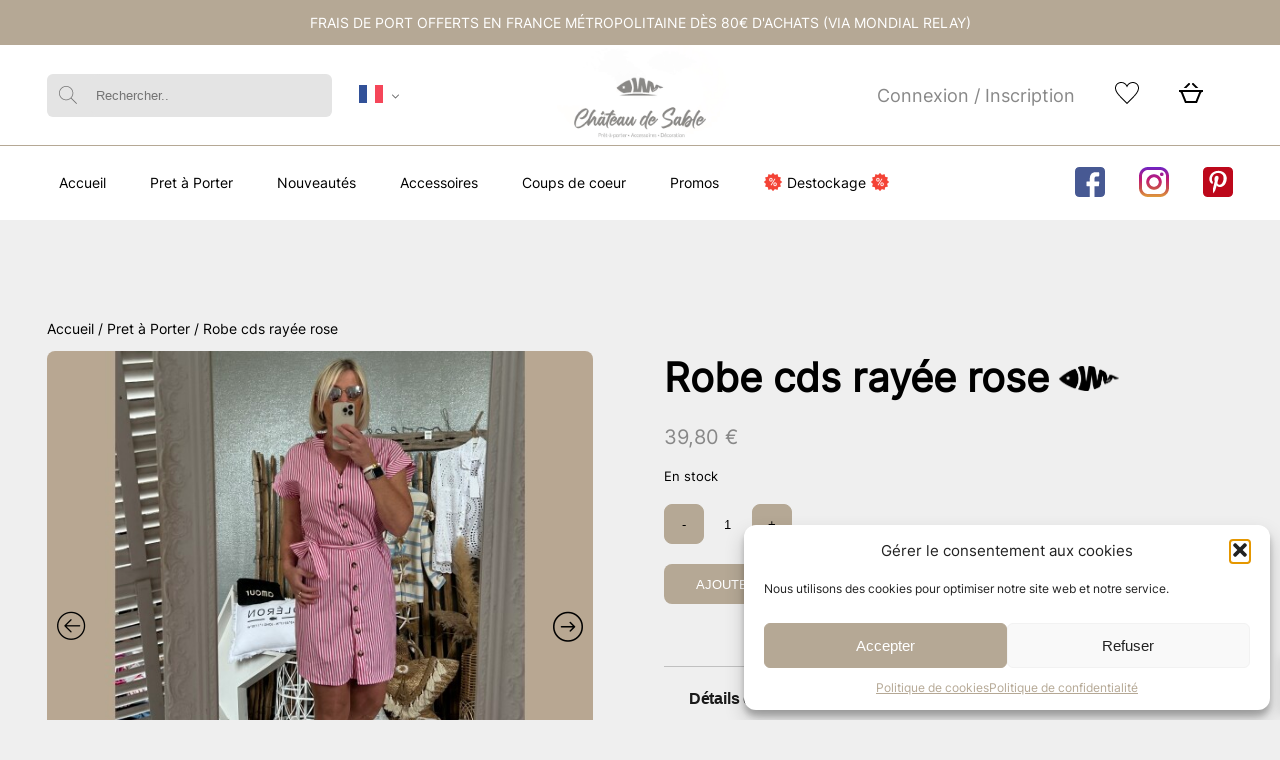

--- FILE ---
content_type: text/html; charset=utf-8
request_url: https://www.google.com/recaptcha/api2/anchor?ar=1&k=6LeA6sYkAAAAAOtFGu_kloQXazPK7yElIx1LyQCK&co=aHR0cHM6Ly93d3cuYXVjaGF0ZWF1ZGVzYWJsZS5jb206NDQz&hl=en&v=N67nZn4AqZkNcbeMu4prBgzg&size=invisible&anchor-ms=20000&execute-ms=30000&cb=na7plc1qjjg0
body_size: 48658
content:
<!DOCTYPE HTML><html dir="ltr" lang="en"><head><meta http-equiv="Content-Type" content="text/html; charset=UTF-8">
<meta http-equiv="X-UA-Compatible" content="IE=edge">
<title>reCAPTCHA</title>
<style type="text/css">
/* cyrillic-ext */
@font-face {
  font-family: 'Roboto';
  font-style: normal;
  font-weight: 400;
  font-stretch: 100%;
  src: url(//fonts.gstatic.com/s/roboto/v48/KFO7CnqEu92Fr1ME7kSn66aGLdTylUAMa3GUBHMdazTgWw.woff2) format('woff2');
  unicode-range: U+0460-052F, U+1C80-1C8A, U+20B4, U+2DE0-2DFF, U+A640-A69F, U+FE2E-FE2F;
}
/* cyrillic */
@font-face {
  font-family: 'Roboto';
  font-style: normal;
  font-weight: 400;
  font-stretch: 100%;
  src: url(//fonts.gstatic.com/s/roboto/v48/KFO7CnqEu92Fr1ME7kSn66aGLdTylUAMa3iUBHMdazTgWw.woff2) format('woff2');
  unicode-range: U+0301, U+0400-045F, U+0490-0491, U+04B0-04B1, U+2116;
}
/* greek-ext */
@font-face {
  font-family: 'Roboto';
  font-style: normal;
  font-weight: 400;
  font-stretch: 100%;
  src: url(//fonts.gstatic.com/s/roboto/v48/KFO7CnqEu92Fr1ME7kSn66aGLdTylUAMa3CUBHMdazTgWw.woff2) format('woff2');
  unicode-range: U+1F00-1FFF;
}
/* greek */
@font-face {
  font-family: 'Roboto';
  font-style: normal;
  font-weight: 400;
  font-stretch: 100%;
  src: url(//fonts.gstatic.com/s/roboto/v48/KFO7CnqEu92Fr1ME7kSn66aGLdTylUAMa3-UBHMdazTgWw.woff2) format('woff2');
  unicode-range: U+0370-0377, U+037A-037F, U+0384-038A, U+038C, U+038E-03A1, U+03A3-03FF;
}
/* math */
@font-face {
  font-family: 'Roboto';
  font-style: normal;
  font-weight: 400;
  font-stretch: 100%;
  src: url(//fonts.gstatic.com/s/roboto/v48/KFO7CnqEu92Fr1ME7kSn66aGLdTylUAMawCUBHMdazTgWw.woff2) format('woff2');
  unicode-range: U+0302-0303, U+0305, U+0307-0308, U+0310, U+0312, U+0315, U+031A, U+0326-0327, U+032C, U+032F-0330, U+0332-0333, U+0338, U+033A, U+0346, U+034D, U+0391-03A1, U+03A3-03A9, U+03B1-03C9, U+03D1, U+03D5-03D6, U+03F0-03F1, U+03F4-03F5, U+2016-2017, U+2034-2038, U+203C, U+2040, U+2043, U+2047, U+2050, U+2057, U+205F, U+2070-2071, U+2074-208E, U+2090-209C, U+20D0-20DC, U+20E1, U+20E5-20EF, U+2100-2112, U+2114-2115, U+2117-2121, U+2123-214F, U+2190, U+2192, U+2194-21AE, U+21B0-21E5, U+21F1-21F2, U+21F4-2211, U+2213-2214, U+2216-22FF, U+2308-230B, U+2310, U+2319, U+231C-2321, U+2336-237A, U+237C, U+2395, U+239B-23B7, U+23D0, U+23DC-23E1, U+2474-2475, U+25AF, U+25B3, U+25B7, U+25BD, U+25C1, U+25CA, U+25CC, U+25FB, U+266D-266F, U+27C0-27FF, U+2900-2AFF, U+2B0E-2B11, U+2B30-2B4C, U+2BFE, U+3030, U+FF5B, U+FF5D, U+1D400-1D7FF, U+1EE00-1EEFF;
}
/* symbols */
@font-face {
  font-family: 'Roboto';
  font-style: normal;
  font-weight: 400;
  font-stretch: 100%;
  src: url(//fonts.gstatic.com/s/roboto/v48/KFO7CnqEu92Fr1ME7kSn66aGLdTylUAMaxKUBHMdazTgWw.woff2) format('woff2');
  unicode-range: U+0001-000C, U+000E-001F, U+007F-009F, U+20DD-20E0, U+20E2-20E4, U+2150-218F, U+2190, U+2192, U+2194-2199, U+21AF, U+21E6-21F0, U+21F3, U+2218-2219, U+2299, U+22C4-22C6, U+2300-243F, U+2440-244A, U+2460-24FF, U+25A0-27BF, U+2800-28FF, U+2921-2922, U+2981, U+29BF, U+29EB, U+2B00-2BFF, U+4DC0-4DFF, U+FFF9-FFFB, U+10140-1018E, U+10190-1019C, U+101A0, U+101D0-101FD, U+102E0-102FB, U+10E60-10E7E, U+1D2C0-1D2D3, U+1D2E0-1D37F, U+1F000-1F0FF, U+1F100-1F1AD, U+1F1E6-1F1FF, U+1F30D-1F30F, U+1F315, U+1F31C, U+1F31E, U+1F320-1F32C, U+1F336, U+1F378, U+1F37D, U+1F382, U+1F393-1F39F, U+1F3A7-1F3A8, U+1F3AC-1F3AF, U+1F3C2, U+1F3C4-1F3C6, U+1F3CA-1F3CE, U+1F3D4-1F3E0, U+1F3ED, U+1F3F1-1F3F3, U+1F3F5-1F3F7, U+1F408, U+1F415, U+1F41F, U+1F426, U+1F43F, U+1F441-1F442, U+1F444, U+1F446-1F449, U+1F44C-1F44E, U+1F453, U+1F46A, U+1F47D, U+1F4A3, U+1F4B0, U+1F4B3, U+1F4B9, U+1F4BB, U+1F4BF, U+1F4C8-1F4CB, U+1F4D6, U+1F4DA, U+1F4DF, U+1F4E3-1F4E6, U+1F4EA-1F4ED, U+1F4F7, U+1F4F9-1F4FB, U+1F4FD-1F4FE, U+1F503, U+1F507-1F50B, U+1F50D, U+1F512-1F513, U+1F53E-1F54A, U+1F54F-1F5FA, U+1F610, U+1F650-1F67F, U+1F687, U+1F68D, U+1F691, U+1F694, U+1F698, U+1F6AD, U+1F6B2, U+1F6B9-1F6BA, U+1F6BC, U+1F6C6-1F6CF, U+1F6D3-1F6D7, U+1F6E0-1F6EA, U+1F6F0-1F6F3, U+1F6F7-1F6FC, U+1F700-1F7FF, U+1F800-1F80B, U+1F810-1F847, U+1F850-1F859, U+1F860-1F887, U+1F890-1F8AD, U+1F8B0-1F8BB, U+1F8C0-1F8C1, U+1F900-1F90B, U+1F93B, U+1F946, U+1F984, U+1F996, U+1F9E9, U+1FA00-1FA6F, U+1FA70-1FA7C, U+1FA80-1FA89, U+1FA8F-1FAC6, U+1FACE-1FADC, U+1FADF-1FAE9, U+1FAF0-1FAF8, U+1FB00-1FBFF;
}
/* vietnamese */
@font-face {
  font-family: 'Roboto';
  font-style: normal;
  font-weight: 400;
  font-stretch: 100%;
  src: url(//fonts.gstatic.com/s/roboto/v48/KFO7CnqEu92Fr1ME7kSn66aGLdTylUAMa3OUBHMdazTgWw.woff2) format('woff2');
  unicode-range: U+0102-0103, U+0110-0111, U+0128-0129, U+0168-0169, U+01A0-01A1, U+01AF-01B0, U+0300-0301, U+0303-0304, U+0308-0309, U+0323, U+0329, U+1EA0-1EF9, U+20AB;
}
/* latin-ext */
@font-face {
  font-family: 'Roboto';
  font-style: normal;
  font-weight: 400;
  font-stretch: 100%;
  src: url(//fonts.gstatic.com/s/roboto/v48/KFO7CnqEu92Fr1ME7kSn66aGLdTylUAMa3KUBHMdazTgWw.woff2) format('woff2');
  unicode-range: U+0100-02BA, U+02BD-02C5, U+02C7-02CC, U+02CE-02D7, U+02DD-02FF, U+0304, U+0308, U+0329, U+1D00-1DBF, U+1E00-1E9F, U+1EF2-1EFF, U+2020, U+20A0-20AB, U+20AD-20C0, U+2113, U+2C60-2C7F, U+A720-A7FF;
}
/* latin */
@font-face {
  font-family: 'Roboto';
  font-style: normal;
  font-weight: 400;
  font-stretch: 100%;
  src: url(//fonts.gstatic.com/s/roboto/v48/KFO7CnqEu92Fr1ME7kSn66aGLdTylUAMa3yUBHMdazQ.woff2) format('woff2');
  unicode-range: U+0000-00FF, U+0131, U+0152-0153, U+02BB-02BC, U+02C6, U+02DA, U+02DC, U+0304, U+0308, U+0329, U+2000-206F, U+20AC, U+2122, U+2191, U+2193, U+2212, U+2215, U+FEFF, U+FFFD;
}
/* cyrillic-ext */
@font-face {
  font-family: 'Roboto';
  font-style: normal;
  font-weight: 500;
  font-stretch: 100%;
  src: url(//fonts.gstatic.com/s/roboto/v48/KFO7CnqEu92Fr1ME7kSn66aGLdTylUAMa3GUBHMdazTgWw.woff2) format('woff2');
  unicode-range: U+0460-052F, U+1C80-1C8A, U+20B4, U+2DE0-2DFF, U+A640-A69F, U+FE2E-FE2F;
}
/* cyrillic */
@font-face {
  font-family: 'Roboto';
  font-style: normal;
  font-weight: 500;
  font-stretch: 100%;
  src: url(//fonts.gstatic.com/s/roboto/v48/KFO7CnqEu92Fr1ME7kSn66aGLdTylUAMa3iUBHMdazTgWw.woff2) format('woff2');
  unicode-range: U+0301, U+0400-045F, U+0490-0491, U+04B0-04B1, U+2116;
}
/* greek-ext */
@font-face {
  font-family: 'Roboto';
  font-style: normal;
  font-weight: 500;
  font-stretch: 100%;
  src: url(//fonts.gstatic.com/s/roboto/v48/KFO7CnqEu92Fr1ME7kSn66aGLdTylUAMa3CUBHMdazTgWw.woff2) format('woff2');
  unicode-range: U+1F00-1FFF;
}
/* greek */
@font-face {
  font-family: 'Roboto';
  font-style: normal;
  font-weight: 500;
  font-stretch: 100%;
  src: url(//fonts.gstatic.com/s/roboto/v48/KFO7CnqEu92Fr1ME7kSn66aGLdTylUAMa3-UBHMdazTgWw.woff2) format('woff2');
  unicode-range: U+0370-0377, U+037A-037F, U+0384-038A, U+038C, U+038E-03A1, U+03A3-03FF;
}
/* math */
@font-face {
  font-family: 'Roboto';
  font-style: normal;
  font-weight: 500;
  font-stretch: 100%;
  src: url(//fonts.gstatic.com/s/roboto/v48/KFO7CnqEu92Fr1ME7kSn66aGLdTylUAMawCUBHMdazTgWw.woff2) format('woff2');
  unicode-range: U+0302-0303, U+0305, U+0307-0308, U+0310, U+0312, U+0315, U+031A, U+0326-0327, U+032C, U+032F-0330, U+0332-0333, U+0338, U+033A, U+0346, U+034D, U+0391-03A1, U+03A3-03A9, U+03B1-03C9, U+03D1, U+03D5-03D6, U+03F0-03F1, U+03F4-03F5, U+2016-2017, U+2034-2038, U+203C, U+2040, U+2043, U+2047, U+2050, U+2057, U+205F, U+2070-2071, U+2074-208E, U+2090-209C, U+20D0-20DC, U+20E1, U+20E5-20EF, U+2100-2112, U+2114-2115, U+2117-2121, U+2123-214F, U+2190, U+2192, U+2194-21AE, U+21B0-21E5, U+21F1-21F2, U+21F4-2211, U+2213-2214, U+2216-22FF, U+2308-230B, U+2310, U+2319, U+231C-2321, U+2336-237A, U+237C, U+2395, U+239B-23B7, U+23D0, U+23DC-23E1, U+2474-2475, U+25AF, U+25B3, U+25B7, U+25BD, U+25C1, U+25CA, U+25CC, U+25FB, U+266D-266F, U+27C0-27FF, U+2900-2AFF, U+2B0E-2B11, U+2B30-2B4C, U+2BFE, U+3030, U+FF5B, U+FF5D, U+1D400-1D7FF, U+1EE00-1EEFF;
}
/* symbols */
@font-face {
  font-family: 'Roboto';
  font-style: normal;
  font-weight: 500;
  font-stretch: 100%;
  src: url(//fonts.gstatic.com/s/roboto/v48/KFO7CnqEu92Fr1ME7kSn66aGLdTylUAMaxKUBHMdazTgWw.woff2) format('woff2');
  unicode-range: U+0001-000C, U+000E-001F, U+007F-009F, U+20DD-20E0, U+20E2-20E4, U+2150-218F, U+2190, U+2192, U+2194-2199, U+21AF, U+21E6-21F0, U+21F3, U+2218-2219, U+2299, U+22C4-22C6, U+2300-243F, U+2440-244A, U+2460-24FF, U+25A0-27BF, U+2800-28FF, U+2921-2922, U+2981, U+29BF, U+29EB, U+2B00-2BFF, U+4DC0-4DFF, U+FFF9-FFFB, U+10140-1018E, U+10190-1019C, U+101A0, U+101D0-101FD, U+102E0-102FB, U+10E60-10E7E, U+1D2C0-1D2D3, U+1D2E0-1D37F, U+1F000-1F0FF, U+1F100-1F1AD, U+1F1E6-1F1FF, U+1F30D-1F30F, U+1F315, U+1F31C, U+1F31E, U+1F320-1F32C, U+1F336, U+1F378, U+1F37D, U+1F382, U+1F393-1F39F, U+1F3A7-1F3A8, U+1F3AC-1F3AF, U+1F3C2, U+1F3C4-1F3C6, U+1F3CA-1F3CE, U+1F3D4-1F3E0, U+1F3ED, U+1F3F1-1F3F3, U+1F3F5-1F3F7, U+1F408, U+1F415, U+1F41F, U+1F426, U+1F43F, U+1F441-1F442, U+1F444, U+1F446-1F449, U+1F44C-1F44E, U+1F453, U+1F46A, U+1F47D, U+1F4A3, U+1F4B0, U+1F4B3, U+1F4B9, U+1F4BB, U+1F4BF, U+1F4C8-1F4CB, U+1F4D6, U+1F4DA, U+1F4DF, U+1F4E3-1F4E6, U+1F4EA-1F4ED, U+1F4F7, U+1F4F9-1F4FB, U+1F4FD-1F4FE, U+1F503, U+1F507-1F50B, U+1F50D, U+1F512-1F513, U+1F53E-1F54A, U+1F54F-1F5FA, U+1F610, U+1F650-1F67F, U+1F687, U+1F68D, U+1F691, U+1F694, U+1F698, U+1F6AD, U+1F6B2, U+1F6B9-1F6BA, U+1F6BC, U+1F6C6-1F6CF, U+1F6D3-1F6D7, U+1F6E0-1F6EA, U+1F6F0-1F6F3, U+1F6F7-1F6FC, U+1F700-1F7FF, U+1F800-1F80B, U+1F810-1F847, U+1F850-1F859, U+1F860-1F887, U+1F890-1F8AD, U+1F8B0-1F8BB, U+1F8C0-1F8C1, U+1F900-1F90B, U+1F93B, U+1F946, U+1F984, U+1F996, U+1F9E9, U+1FA00-1FA6F, U+1FA70-1FA7C, U+1FA80-1FA89, U+1FA8F-1FAC6, U+1FACE-1FADC, U+1FADF-1FAE9, U+1FAF0-1FAF8, U+1FB00-1FBFF;
}
/* vietnamese */
@font-face {
  font-family: 'Roboto';
  font-style: normal;
  font-weight: 500;
  font-stretch: 100%;
  src: url(//fonts.gstatic.com/s/roboto/v48/KFO7CnqEu92Fr1ME7kSn66aGLdTylUAMa3OUBHMdazTgWw.woff2) format('woff2');
  unicode-range: U+0102-0103, U+0110-0111, U+0128-0129, U+0168-0169, U+01A0-01A1, U+01AF-01B0, U+0300-0301, U+0303-0304, U+0308-0309, U+0323, U+0329, U+1EA0-1EF9, U+20AB;
}
/* latin-ext */
@font-face {
  font-family: 'Roboto';
  font-style: normal;
  font-weight: 500;
  font-stretch: 100%;
  src: url(//fonts.gstatic.com/s/roboto/v48/KFO7CnqEu92Fr1ME7kSn66aGLdTylUAMa3KUBHMdazTgWw.woff2) format('woff2');
  unicode-range: U+0100-02BA, U+02BD-02C5, U+02C7-02CC, U+02CE-02D7, U+02DD-02FF, U+0304, U+0308, U+0329, U+1D00-1DBF, U+1E00-1E9F, U+1EF2-1EFF, U+2020, U+20A0-20AB, U+20AD-20C0, U+2113, U+2C60-2C7F, U+A720-A7FF;
}
/* latin */
@font-face {
  font-family: 'Roboto';
  font-style: normal;
  font-weight: 500;
  font-stretch: 100%;
  src: url(//fonts.gstatic.com/s/roboto/v48/KFO7CnqEu92Fr1ME7kSn66aGLdTylUAMa3yUBHMdazQ.woff2) format('woff2');
  unicode-range: U+0000-00FF, U+0131, U+0152-0153, U+02BB-02BC, U+02C6, U+02DA, U+02DC, U+0304, U+0308, U+0329, U+2000-206F, U+20AC, U+2122, U+2191, U+2193, U+2212, U+2215, U+FEFF, U+FFFD;
}
/* cyrillic-ext */
@font-face {
  font-family: 'Roboto';
  font-style: normal;
  font-weight: 900;
  font-stretch: 100%;
  src: url(//fonts.gstatic.com/s/roboto/v48/KFO7CnqEu92Fr1ME7kSn66aGLdTylUAMa3GUBHMdazTgWw.woff2) format('woff2');
  unicode-range: U+0460-052F, U+1C80-1C8A, U+20B4, U+2DE0-2DFF, U+A640-A69F, U+FE2E-FE2F;
}
/* cyrillic */
@font-face {
  font-family: 'Roboto';
  font-style: normal;
  font-weight: 900;
  font-stretch: 100%;
  src: url(//fonts.gstatic.com/s/roboto/v48/KFO7CnqEu92Fr1ME7kSn66aGLdTylUAMa3iUBHMdazTgWw.woff2) format('woff2');
  unicode-range: U+0301, U+0400-045F, U+0490-0491, U+04B0-04B1, U+2116;
}
/* greek-ext */
@font-face {
  font-family: 'Roboto';
  font-style: normal;
  font-weight: 900;
  font-stretch: 100%;
  src: url(//fonts.gstatic.com/s/roboto/v48/KFO7CnqEu92Fr1ME7kSn66aGLdTylUAMa3CUBHMdazTgWw.woff2) format('woff2');
  unicode-range: U+1F00-1FFF;
}
/* greek */
@font-face {
  font-family: 'Roboto';
  font-style: normal;
  font-weight: 900;
  font-stretch: 100%;
  src: url(//fonts.gstatic.com/s/roboto/v48/KFO7CnqEu92Fr1ME7kSn66aGLdTylUAMa3-UBHMdazTgWw.woff2) format('woff2');
  unicode-range: U+0370-0377, U+037A-037F, U+0384-038A, U+038C, U+038E-03A1, U+03A3-03FF;
}
/* math */
@font-face {
  font-family: 'Roboto';
  font-style: normal;
  font-weight: 900;
  font-stretch: 100%;
  src: url(//fonts.gstatic.com/s/roboto/v48/KFO7CnqEu92Fr1ME7kSn66aGLdTylUAMawCUBHMdazTgWw.woff2) format('woff2');
  unicode-range: U+0302-0303, U+0305, U+0307-0308, U+0310, U+0312, U+0315, U+031A, U+0326-0327, U+032C, U+032F-0330, U+0332-0333, U+0338, U+033A, U+0346, U+034D, U+0391-03A1, U+03A3-03A9, U+03B1-03C9, U+03D1, U+03D5-03D6, U+03F0-03F1, U+03F4-03F5, U+2016-2017, U+2034-2038, U+203C, U+2040, U+2043, U+2047, U+2050, U+2057, U+205F, U+2070-2071, U+2074-208E, U+2090-209C, U+20D0-20DC, U+20E1, U+20E5-20EF, U+2100-2112, U+2114-2115, U+2117-2121, U+2123-214F, U+2190, U+2192, U+2194-21AE, U+21B0-21E5, U+21F1-21F2, U+21F4-2211, U+2213-2214, U+2216-22FF, U+2308-230B, U+2310, U+2319, U+231C-2321, U+2336-237A, U+237C, U+2395, U+239B-23B7, U+23D0, U+23DC-23E1, U+2474-2475, U+25AF, U+25B3, U+25B7, U+25BD, U+25C1, U+25CA, U+25CC, U+25FB, U+266D-266F, U+27C0-27FF, U+2900-2AFF, U+2B0E-2B11, U+2B30-2B4C, U+2BFE, U+3030, U+FF5B, U+FF5D, U+1D400-1D7FF, U+1EE00-1EEFF;
}
/* symbols */
@font-face {
  font-family: 'Roboto';
  font-style: normal;
  font-weight: 900;
  font-stretch: 100%;
  src: url(//fonts.gstatic.com/s/roboto/v48/KFO7CnqEu92Fr1ME7kSn66aGLdTylUAMaxKUBHMdazTgWw.woff2) format('woff2');
  unicode-range: U+0001-000C, U+000E-001F, U+007F-009F, U+20DD-20E0, U+20E2-20E4, U+2150-218F, U+2190, U+2192, U+2194-2199, U+21AF, U+21E6-21F0, U+21F3, U+2218-2219, U+2299, U+22C4-22C6, U+2300-243F, U+2440-244A, U+2460-24FF, U+25A0-27BF, U+2800-28FF, U+2921-2922, U+2981, U+29BF, U+29EB, U+2B00-2BFF, U+4DC0-4DFF, U+FFF9-FFFB, U+10140-1018E, U+10190-1019C, U+101A0, U+101D0-101FD, U+102E0-102FB, U+10E60-10E7E, U+1D2C0-1D2D3, U+1D2E0-1D37F, U+1F000-1F0FF, U+1F100-1F1AD, U+1F1E6-1F1FF, U+1F30D-1F30F, U+1F315, U+1F31C, U+1F31E, U+1F320-1F32C, U+1F336, U+1F378, U+1F37D, U+1F382, U+1F393-1F39F, U+1F3A7-1F3A8, U+1F3AC-1F3AF, U+1F3C2, U+1F3C4-1F3C6, U+1F3CA-1F3CE, U+1F3D4-1F3E0, U+1F3ED, U+1F3F1-1F3F3, U+1F3F5-1F3F7, U+1F408, U+1F415, U+1F41F, U+1F426, U+1F43F, U+1F441-1F442, U+1F444, U+1F446-1F449, U+1F44C-1F44E, U+1F453, U+1F46A, U+1F47D, U+1F4A3, U+1F4B0, U+1F4B3, U+1F4B9, U+1F4BB, U+1F4BF, U+1F4C8-1F4CB, U+1F4D6, U+1F4DA, U+1F4DF, U+1F4E3-1F4E6, U+1F4EA-1F4ED, U+1F4F7, U+1F4F9-1F4FB, U+1F4FD-1F4FE, U+1F503, U+1F507-1F50B, U+1F50D, U+1F512-1F513, U+1F53E-1F54A, U+1F54F-1F5FA, U+1F610, U+1F650-1F67F, U+1F687, U+1F68D, U+1F691, U+1F694, U+1F698, U+1F6AD, U+1F6B2, U+1F6B9-1F6BA, U+1F6BC, U+1F6C6-1F6CF, U+1F6D3-1F6D7, U+1F6E0-1F6EA, U+1F6F0-1F6F3, U+1F6F7-1F6FC, U+1F700-1F7FF, U+1F800-1F80B, U+1F810-1F847, U+1F850-1F859, U+1F860-1F887, U+1F890-1F8AD, U+1F8B0-1F8BB, U+1F8C0-1F8C1, U+1F900-1F90B, U+1F93B, U+1F946, U+1F984, U+1F996, U+1F9E9, U+1FA00-1FA6F, U+1FA70-1FA7C, U+1FA80-1FA89, U+1FA8F-1FAC6, U+1FACE-1FADC, U+1FADF-1FAE9, U+1FAF0-1FAF8, U+1FB00-1FBFF;
}
/* vietnamese */
@font-face {
  font-family: 'Roboto';
  font-style: normal;
  font-weight: 900;
  font-stretch: 100%;
  src: url(//fonts.gstatic.com/s/roboto/v48/KFO7CnqEu92Fr1ME7kSn66aGLdTylUAMa3OUBHMdazTgWw.woff2) format('woff2');
  unicode-range: U+0102-0103, U+0110-0111, U+0128-0129, U+0168-0169, U+01A0-01A1, U+01AF-01B0, U+0300-0301, U+0303-0304, U+0308-0309, U+0323, U+0329, U+1EA0-1EF9, U+20AB;
}
/* latin-ext */
@font-face {
  font-family: 'Roboto';
  font-style: normal;
  font-weight: 900;
  font-stretch: 100%;
  src: url(//fonts.gstatic.com/s/roboto/v48/KFO7CnqEu92Fr1ME7kSn66aGLdTylUAMa3KUBHMdazTgWw.woff2) format('woff2');
  unicode-range: U+0100-02BA, U+02BD-02C5, U+02C7-02CC, U+02CE-02D7, U+02DD-02FF, U+0304, U+0308, U+0329, U+1D00-1DBF, U+1E00-1E9F, U+1EF2-1EFF, U+2020, U+20A0-20AB, U+20AD-20C0, U+2113, U+2C60-2C7F, U+A720-A7FF;
}
/* latin */
@font-face {
  font-family: 'Roboto';
  font-style: normal;
  font-weight: 900;
  font-stretch: 100%;
  src: url(//fonts.gstatic.com/s/roboto/v48/KFO7CnqEu92Fr1ME7kSn66aGLdTylUAMa3yUBHMdazQ.woff2) format('woff2');
  unicode-range: U+0000-00FF, U+0131, U+0152-0153, U+02BB-02BC, U+02C6, U+02DA, U+02DC, U+0304, U+0308, U+0329, U+2000-206F, U+20AC, U+2122, U+2191, U+2193, U+2212, U+2215, U+FEFF, U+FFFD;
}

</style>
<link rel="stylesheet" type="text/css" href="https://www.gstatic.com/recaptcha/releases/N67nZn4AqZkNcbeMu4prBgzg/styles__ltr.css">
<script nonce="Jfc0jpRyqJfswmMZgB9EMg" type="text/javascript">window['__recaptcha_api'] = 'https://www.google.com/recaptcha/api2/';</script>
<script type="text/javascript" src="https://www.gstatic.com/recaptcha/releases/N67nZn4AqZkNcbeMu4prBgzg/recaptcha__en.js" nonce="Jfc0jpRyqJfswmMZgB9EMg">
      
    </script></head>
<body><div id="rc-anchor-alert" class="rc-anchor-alert"></div>
<input type="hidden" id="recaptcha-token" value="[base64]">
<script type="text/javascript" nonce="Jfc0jpRyqJfswmMZgB9EMg">
      recaptcha.anchor.Main.init("[\x22ainput\x22,[\x22bgdata\x22,\x22\x22,\[base64]/[base64]/[base64]/[base64]/[base64]/[base64]/KGcoTywyNTMsTy5PKSxVRyhPLEMpKTpnKE8sMjUzLEMpLE8pKSxsKSksTykpfSxieT1mdW5jdGlvbihDLE8sdSxsKXtmb3IobD0odT1SKEMpLDApO08+MDtPLS0pbD1sPDw4fFooQyk7ZyhDLHUsbCl9LFVHPWZ1bmN0aW9uKEMsTyl7Qy5pLmxlbmd0aD4xMDQ/[base64]/[base64]/[base64]/[base64]/[base64]/[base64]/[base64]\\u003d\x22,\[base64]\x22,\x22w4pPdMKvwrFJTsK4cUJhw6A/wqXCt8OSwpVwwp4+w6kNZHrChsK+worCk8O/woA/[base64]/CvcKMAMKXwohVwpYJXWV7fFlaw4F8w6PDilfDqMObwpbCsMKBwqDDiMKVSEdCGw0wNUhBE33DlMKEwq0Rw41rPsKna8O3w7PCr8OwE8Otwq/CgVIOBcOIKkXCkVAYw4LDuwjCk00tQsO7w7ESw7/CnF19OzvDssK2w4c/[base64]/w4gIw5LDocO4wrpCNSQhwr3DkMOpXXzDhMOYXcOjwo4AQMOlWHdJbwnDv8KrW8KpwrnCgMOaUUvCkSnDnk3CtzJJe8OQB8OJwrjDn8O7wpZAwrpMWFx+OMO8wpMBGcOZVRPCi8KNSlLDmA4jRGhmO0zCsMKdwoo/BR/Ch8KSc3zDkB/[base64]/[base64]/CgMOIY8KQw4cIKsKRwp3Doxx1XMK/SsORJMOUJsK7H3DDnMOMNEdxIi1+wod+LDdhCsK7wqBkUCluw48Mw5XDvQjDpFVKwrNnRwLCn8KFwpkZKMOZwr8DwpbDiHfCkzxOE1zCkMKCT8OlM0rDnXXDkxA7w5rCiExNB8K5w51YDT3DocKnwrPDpcO4w5jCnMOqecO1OsKFe8K4R8ONwrJ1QMKOTx4GwrTDkF/[base64]/wqhLGTosw6XDn2hnUEHCqj5Lw4vCqG7CoyIUw75GUMOKwpbDrU/CkMKLwpUCw6/Cj2Jsw5NBRcOBI8K6VsKGAEDDugVdEE84GMO6UzBtw73ClUDDhcKjw6rCtMKDdS0tw5Uaw65YdncIw6zDmzDCmsKnKXPClTLCkRvDhsKdGGR5G20VwoLCn8O2F8Ohwp/[base64]/wrxqwqsIwp13w7twIADCkCPCs8KBwq0mw44iw6LCjEIzw6jCpQ/DlMK8w7zCkmzDoB3CrsOLMy9nBsOtw6xVwp3Cl8Obw4ASwpZ2w68vbsOSwpnDnsKmLFfCuMOCwrIzw6nDtz4qw6XDucKCDmIzZyvCphx3QMOQCD/DvMKsw7/DggHDm8KLw6vCm8K7w4EJYsKFNMKBCcO4w7nDskZzw4dewqHDtDoNCsObNMKRRgzClmM1AMKawpzDvsO9MD0mIh7CoQHCjiXCj05qbcOPcMO7XUzCo3vDvCnDoH7Dl8OaWMO+wqnCocOXwqtpIh7Dq8OZSsOfwo/CucKsIMKwFhhxUGbDicOfKcOyPG4kw5lHw5HDhmkRw4/DlsKYwosSw7wtWmA/IAJqwooywo/CtyorHsKew7XCog5XIwPDiC9QFsKGbsOXdR7DgMOYwpAKKMKLPDRgw68gwo3Dq8OUCRnDpEfDn8OQI00mw4XCp8K8w7vCkMKxwrvCkHMew6DCg1/CgcKRB153HDwWwqLChsOvw4TCq8OGw4s/eV0gcho4w4DCsA/DhwnCv8OUw7LChcKbcV7DtFPCtMOyw4HDo8KAwpcJAx/CrwUePzDCrcKoJWTCgQnCnsOkwqrComMLbR5Ew4vDg1jCoDJnMFt4w73DrD1XTXpHMMKESsOnMB/DtsKuVcO8w4kJTnMmwprChMOVPcKVPycVOMO/w7HCjzjCtVQcwqDDisOFwp7DtsOlw5/DrsKWwqIgw4TCtMKbOMO+wobCvBFbwp4kTmzCh8KUw7fDncOeIMOZRXLDncO7aTfDk2jDj8Ktw6gUD8K+w4/DjU/[base64]/N8KaWFtrwpDDpil1A8KCw6PCgEAMCF3CmCxowq00IsKxBSjDg8OsHcKPUDp6TAoZO8OPKCzCk8Ovw4whDiJlwrXCjHVuwrTDgMO8VxU0bSFRw5Yywq/[base64]/w4lUSydxwpQUKMOnGcKxTcOow5pywqV8A8Owwp9mMsKmw7Maw44vacKVX8O4JMORFXpUwpbCsGTDisKzwpvDp8K6ecKFTEgSInUUZUNNwocaGXPDocOswpUrCxUHw5AOMF/DusO0w7nDpm3DrMKwIcOULsK2w5QHe8KTCTxJYA4XXirDtzLDvsKWX8Kcw63CoMKGUTnCo8KuWTDDsMKIMy4hAcOoVsO+wrzDsBHDgMKqwrvCp8Ohwo/DiFRAKCd+wow6Ji3Dk8KDw7suw4giwo0nwrrDssOhCDg+w7xdw7LCrmrDpsOcMsKtIsOZwrrDicKmTkITwqE6aFotCsKkw5vCmSzCisKnwot6dcK3Ixshw7HDllrCuSnCpDnCpcOHwrRXTcOqwrjCvMKcd8Kswp4aw7DDqU/CpcODbcKrw4gIwqFFCFwyw4DDlMOARkZpwoBJw7PCv2R/[base64]/CvgUpBBzDh2ZIfjFBA8O5XMODw7o/[base64]/d8Kww6nDsMK5YDHCqsOuw6PCscOqDSDClXTDuBZfwrAPwp/ChsOmTFTDlC7CksO0FivCisO5w5tZasOLwok6w40rSBEZecK7B0nDrcO3w4JUw7fCqMOVw7AiJlvDuE/[base64]/T8OywrNVwqIcJ8O6w7TClMO0RMK7wqNTRBfDpUUZOsK6eRjCvm0kwoLCgFsIw6J+YcK7ZkrChSvDr8OZRE/CglwMwppUS8KWGsKwVnIJTXTCl2HCkMKbaV7CgE/DjzpcDcKIwosFw5HCs8KcSgpLAGsdO8Orw43CssOnw4HDthBMw45oPzfCl8KRKkTDr8Onwqk1L8OlwrjCoichQcKJKUzDugbClsKZWBZtw61GYDLDrh4swqvCrkLCpXxfw7l5w4jCs39WNsK8VsKOwq8wwoo4wqA3wr/DlcK4w7XDghjCgsKuZQnDosOfJcKGaVbDjCgswpsLOsKAw7jCmMOMw7Bkw51ZwpETcAnDmWLCgistw4HDpcOtL8OiKnMrwpUEwoPCuMOrwrfDn8KWwr/CrsO0wp0pw4waWXYvwqYJNMOQw4jDvFM7Gg9RbcOqwrLDlMO+AkDDtVvCsgxnKsK5w63DksKewqfCoUMWwonCq8ODK8OUwq4aEwrCm8OiTwwXw7XDmD7Dvj9nwqBmB0xMS2DDg07ChsKiHjbDkMKUw4AvYcOawoDDnMO/w5vCm8KXwp7Co1fCsmfDl8OmaF/CicOJdDfDusKTwo7DsWXDm8KpOCbCksK3OMKBw47CrCPDjkJ3w6ofIU7CgMOGQsKGXcKsVMORcMO4wqMUeAXDtSbCmsOaRsKQwqrCiAfClk99w6fCg8ORwrDCkcKNBHLCi8Okw6s4ADvCo8OtIBZNWlPDn8KRVDAKQ8K/HcKxXMKpw4nCr8O1ScOuQMOQwoE/WFPCu8OwwpbCpsOGwpUowp3CoTtoJcOZIxrCjsO3TQxswpV1wpd9L8KUw7kuwqxMwqHCgBPDvsKeXsKqw5NmwrB+wrjCsScuw5bDg1zCg8OHw7Jcaypfw77Dk398w7xqRMONwqLCrV9Fw7/DmMOGNMKeHnjClQ/CsD1TwqBtw44ZBcOdQkBnwrvDk8O7w4DDqsKkwo/DmMOALcKrZcKBwr7CiMKfwoTDgsKuKcObw4QawoF3JcO2w7fCrsO6w4DDl8Kcw4TCnTdwwo7ClVhPBA7CkS/ChCEYwrvCh8OZacOTwrfDosKnw44xcXbClBHCncKYwqrDpxFJwr8BfMOrw6LCsMKEwpvCkMONAcOsB8Kmw7DDtcOkw4PCqxXCt2YYw6DCmUvCokpdw7/CnBpewrLDqx5xwoLCjUDDvGDDh8K+WcO/[base64]/Dk8OfHcKKMMOXMlfCocOAOgFvw5IYfMKGCsO8woTDvx0EaGLCjyB4w6p6wrJaYlQzQ8OBXcKvwqw9w4kjw7lbecKJwplvw7drWcORLcKywpclw7DCuMOxHyhYAnXCtsOKwqHCjMOGw7LDhcKTwppvOEzDiMOPUsOjw4/[base64]/w60zSlPDoBlAwr/[base64]/[base64]/[base64]/CpizDpC/[base64]/[base64]/CtMKZw5khw61uPMOBMXnDncKfasODw7zDqS/Cp8ODwr4EKMO5Nh7CrMOrfWBASMKxw6/CrSHCnsKGNB5/wrzDhkrDqMOmwoTDk8KoTAzDlsOwwqfDvUXDpwAow6PCrMKZw79iwo4nwpjDscO+wprDr2jCgsKIwqrDkXVLwrBMw5cQw63DiMKqe8KZw60KI8O3UsK1YizCgsKOwrMgw7nCih/CnTQlXkzCkQANwqrDjh0jZwLCtxXCk8OybsKqwogiQhvCg8KpLU08w67Cr8KqwoDCu8K5IMOYwp9fFGTCtsOOTWIyw6jCpkfCisKlw7rDoFvDkCvCt8KrVlFGLMKVwqgmNU/DhcKKw644PFzCi8KwdMKsUAQuMsKyajAfOsKiTMOdBA1AT8OKwr/DgsOAPsO7cjQbwqXDvzYMwofCkjzDq8ODw7sIN03Cq8KUT8KcD8OVZMKJHnBMw50vw7bCtTzDo8OnEW7CocKXwo/[base64]/Lx7CgE/[base64]/DnDHDiTNRLRrCjCJZKGfCvcKiw4sywpDDncK0wpHDgxEMwrcTBW/[base64]/CusKhDsKxOGhlVsOKwoonQiLCgMOAw4rCqWHDv8KJwpPCgMKuFVZ0fE3CvGHCusOeQCrDiGPDkTLCp8KSw792wqUvw77ClsKpw4XCsMKBLD/[base64]/DgGjCsGnDkhvDuVvDncOyayIuw4TCh1zDlgErRCvCs8OED8O/woPChsKjIsO1wqzDuMOXw7xUdnUUYWYXQSYew5jDmcOawpzDvkRoR0o3woLCn2BACMO/[base64]/DocO3wp0uEGA2YFjCviPDrXM8wrLDmRXCiMOJQAXCmMKTU1TCjMKDDGoYw4jDkMOuwofDl8OSG1UiasKJw5leLF9vwrk6LMKKdcK+w7pVdcKrBjMMdsOdEsK3w7XCv8Obw4MATsKyAg/CgsOVCwDDqMKcwpXCsXvCiMO5NhJ3BMO0w6TDi1YKw53CjsOqTsOBw7p4FMKHZ0TCj8KIwp/CjgnCmT4xwrMHQ01Nw4jCiyRjw5tkw5zCosKtw4fDncOnDWZ8wopiwpBaMcKZSnfClzHCpA1tw4vCnMKnWcKKOW9Ywo9QwqPCvSYMaAcnPQF7wqHCrMKrD8OvwrfCvMKiLDwnKhNUFn3DmQ7Dg8Oeb1LCusOjGsKGRcO/w5smw7YTwoDCgkVmZsOpwooyWsO4w6HCm8OOMsOwWBrCgMO/KFjCmMORR8ONw4TDoh3Dj8OEw5/DimbDgyHCvEnDhxYowpIow50hQ8OZwokzHCx9wrzDrzTDpsKWVcKWKCvDusKpw4fDpWEHw7oBQ8Ofw4skw5J3JsKFYMOYwqgMJjY/[base64]/CncO4wrzCi8OLwq1OfCHCildiwrLChcKlw4w3wrodw5XDun3DmBbCmsOUecO8wq9IQkUracOfOMKLfhM0XHl0JMO/NsOuD8O2w5NrID1cwr/DssOrfcOeMsOiwrDClMOgw7fCsBHCjEUZZMKne8KlE8KiKsOFNsKtw6cUwoQNwq3DoMOiRCZse8KMw7LCkGzDph9dHcKrER0PVW/DkW9EP1nDpXrDgcOvw5fCjgFTwovCpR0WQ1EnDsOywoItw6pUw7tvCEvCt34LwotbaW/CjTrDr0LDgcOPw5rCgyxMHcOGwoDDi8ObIUMJT35Lwo1mbMOwwp/CmWt9wpRbQjAWw6dww6jChXsoODMGw55tKMOQIcK6wpzDj8K5wqdgwqfCuiPDuMK+wrsbPcKtwoJvw6JAFHl7w5hZRMKDGTLDt8OOasO6W8KuP8O4KMOpDD7CocO5GMO6w5MkMTNywpvCsGnDkw/[base64]/wqQTw7vCthogw7xEVMOnwos0w7sTw5XCkS5Gw6ckwovDoEttMsKJPcODM0fDliZ7WsOvwp9bw4HCmRFzwp1MwrQcXMKrw4FmwqLDkcK8wqkTb0vCi1fChsOXT3LCtsOhPnjCkMKNwpQlZEgNAwJrw7UXOMKCElsBTVIeEsOrB8KNwq0BNi/[base64]/CjmphNsK9JsOyGsKaw5RqwooNw79JRADCrcO6N1PCtMOzcXZZw4PCkw8oYQzCpMOtw6UkwpotTChLVMOiwo7DulnDtsOcRMKFeMKiJcO2P0DChMOFwqjDkg5+wrHDp8K5w4HCujRzwp/[base64]/Cj8KwwpjDiB4/w5wWw7fDijbDuMK+w7PChVoxwowjw5ojdcO/wrPCrUDCrV8KY1VYwpPCmDvDki3CkS1dwo/Cm3XCtXsLwqoSw4fDh0PCjcKsdMOQwqbDm8KxwrEUECAqw6syKMOuwrzCqH/DpMKCw6E9w6bCosK8w4bDuiFmwqnDoBprBcOXHyZ0wpzDo8ODw6PCiDFRWcK4PsKNw4NGDcOmPmxcwpAiYsKcw5FRw50Uw77CqEQkw57DnMKmw6PClMOiMB0kIsOHPj3Dk0XDmwFzwprCvMKmwqjDpDjDlcK7IyPDl8KDwqTCrcO7bQ7CqUDCl0o7w7/[base64]/Dl8OTLXVwwqrCp2c+MsKVS8Okwq7CicOrw53DmHHCjMKyf3gYw6nCowvCjifCqW/DrcK/w4R3wrDCsMK0wrttOyYTG8OOSm8rwqTCrUtdMgM7YMOEXsOswr/CpSJ3wrnDmxBCw47DgcONw4F1wpbCtWbCq0zCscK1YcKoNMO/w40lwqNXwobCicOhbV1hbTXDlcKMw4Zvw77CrQE4wqV1K8K7wr3DosKUWsKZwqDDisOlw68Sw4swGF5gwoM5IQ/ClXDCjcO4DFPClxXCsSNAeMOqw6rDuT1MwrHCt8OjA3NvwqTCs8OAUsKaNnXDmRzCnj5RwpBPTDvCm8O3w6QuZkzDgUbDo8O0E2rCsMK1U0ItB8OuM0N9wrvDlcKHHD4xwoV3YAtJw4JrCB/Cg8KCwr4MG8Oaw5bClMODFQbClMK8w6rDrBXDq8OUw5w9w7EtIn7CicKQIMOZeDPCocKLTGXCn8Okw55RfwA6w4gEEUVZLcOiwr1Rw5/CtMOmw5EpVhvCozMFwpJ8woUIwospw7oOw5XCjMOSw4ZIU8KfGwbDqMKywrljwr3Doi/DmcOAw4J5JGAWwpDDncKpwowWERpewqrCv33Cp8KuVsKYw4/DsG5Nwpk9w7gNwqbDr8K0w7sDNFjCkTzCsyPDgMK1CcK5wq8Rw7PDlcOsFRrCo0HCuWrCn37CrMO4UcODa8OiV0HDm8O+w4PDg8OxDcKzw6PDscK6SsKTD8OgL8Oyw6IAasOqTcK5w4vCicKUw6crwrt5w7wrw4Enwq/DkcK9wojCm8KNSy0oHwhCclQuwoUAw4DDp8Ojw6nCtEbCrcOyMzw6wpMWDWg5w5hMaxXCpSPCt3xuwrxJwqgSw4ZMwpg8wrjDnitkU8Osw6nDvQN7wqjCkUHCjsKdc8KUw7/[base64]/[base64]/wonDjcKlw4R5w54Lw45XF8O0JiDDvirCsMKww5kAw5DDsMOnDB7CvMKgwoHDj31AO8OZw49rw6/DtcKWScKZRGPCsXTDvzDCijF4K8ORQ1fCgMKFwqwzwrkUY8OAwqbDug7Cr8ODKmPDrGMkUcOiUMKZB2LCjTHDqXjDmnNsfcOTwpzCsyBSMF9PWDRhRC9CwpRmJirDtXrDjcKLw4vCnFpDZXbDszkBfX7DjsK/wrV6RsK5ClgMwp1hSFpHw4PDisO3w6rCjwMqwqJnVzYZwoVIw6zCiCdzwotiE8KYwqnCuMOmw6E/w7dpLsOowqbDpsO/FsOPwoTDsVHDrxTCncOqwpfDhDEUHgwGwqvDnjrDicKkEznDqghew7/[base64]/SsKrYMKzJhJGw7NYei17f8OYw73Doy/CrS11w6fDgMOcRcKaw57CggXCusKqZsOUPBFODMKqfxRiwqMWwp4Hwpdvwq4Zw61XeMOUwqA4w7rDvcOBwrxiwoPDh24aUcO5acKLCMKBw4bDqXk9SsKQGcKAQ3zCvHnDrVHDi0VzZ3LCtCsNw7nDvHHCj1o9ccKQw6rDscOow6HCgBZ+RsO2AjEHw4xZw6/[base64]/DvkzDkcKlwo3DmMOuwpZ9w4MsdRzDlxDCk33CpTnCrMOrw5p1CcKWwo1nZ8KTLcOiBcOew6/[base64]/[base64]/CpsOdw4IuUsOCDTQdFCbDlHUYwoxdABnDoE7DgMOXw60PwrJvw7FBMMO3wq57FMKewq88XmkCwqvDiMKjecO+UTUpwpZ/[base64]/wpxmw6bDocKADAErwrBpwqrDucKyTFF/asOZY1Y/wrpMwoPDgQt4LsKCw4MGOmRfGSlnPEZMw5MUS8OkHMOUay7CnsOxVnzDmlzCvMKRXMO9J1spdsOgw7xscMOLeS/[base64]/ChD8Vw4hKw5jDnsOaw5c1wofCmHMLw4cKw4AdcUHCpcOjC8O1PcOzNsKlWMK3JGtfaQN/YFTCuMOsw7zCmFFwwqBKwqXDpcOvWcKfwpTCiQBCwqZyDiDDtCvDvFtow7ogcCbDjx9JwpEWw7EPDMK8dyNewqstO8OwEV56w5MuwrPDjVdQw78Pw7cxw63CnihSUk1xEcKEEsOQNsKNYXcrcMO/[base64]/[base64]/DkxDCmEJawr5hbFl6w4fCocKqLjLCpcOrw6TCnVZxw5MEw7XDhQPCjcOQD8KDwobDq8Kew4LCsyLDnMOlwpVqHHbDt8K+wpvDmB56w75uLTPDqiZqasOgw6rDoAZew6haG1bDpcKBSGdYR3Qdw4nCosORVlzDiXJ/wq8Ow7HCicOPacK6NMKyw41/[base64]/[base64]/[base64]/HMOGVhc7wp91asKBw5nCocKQwpQVwrXCmX5vwpZLwqZWdzQBG8OpLmPDgjHCkMOvw6oPwptDw7lFYF4pGMO/DgvCssK7S8O6Pk99GTHDnFFuwrjDk39FBcKtw7hBwr1Awpgow5BMcVZyXcOGdMOpwoJcwpp/[base64]/TMKiw7nDg8Kww7zCgQ8iwo18ZiQrX0RWw4Ftw4tUw5VWZsO6OsOOw5nDjl1sJsOPwp/DtcO6CV5Sw4vDp1DDt2nCqRHCpMKzXgZfI8OfSsOxw518w73Cg1XCgcOnw7bCosKPw5MRI09EccOqeSLClsOGcSclw4gIwqHDsMORw6DCt8OfwrzCpjZiw43CmcK9wo5XwoLDggZtwpjDhcKlwopwwrIeEcK7NsOkw4nDlmpUTXd5wrrCjMO/[base64]/wpDCucOQS8OgJGnCvsKjw6jDsy/CoETDt8Knw49EHMOMbXFFTcOwG8OQC8K5HXshTMOpw453FEbCtsOaHsO8w5tYw6wSdShYw7tFw4nDt8OhecOWwpY8w5vCoMKXwofCjxsBYsKuw7TDjwrDuMKaw5FOwrwuwpLDjMOawq/DjjZ4w74/woRSw57CuTnDn3xcZ0taMcKnwrAPZ8OOwqzDln/DjcOfw61VQMK2U2/Cm8O2ASAUbhowwo9gwpgHR0XDusKsVGPDtMKKIlt7wpU2CcOQwrnCpSfCngjCnCvDssKrwpzCncOkQsK4dmTCoVBowphWVMOMw4sJw4A1WMOqNxTDncKrQsK2wqDDgcOkYxwBU8Kjw7LDs35ywozCuXzChsOuYsOtFAPDpiLDuj/[base64]/w5JgbcO5AsOOwo7DgsOBV0d3wqnCjlPDp8KCB8OswrDDuifDrmldX8OPKyx5N8OMw5Nzw5ojw5HCg8OCbHUkw7jCvnTDrsKtLmRPw6vCoWHClcONwqHDnWTCqyAzNFXDjAYiLMKKw7zCr0jCtcK+LR/CtAVVFElbC8K/TnrCn8O4wpNrwp8ew416P8KOwpDDhMO/wqLDimLCh3g/J8KxB8O8EHPCocKKfioLdsOze0FaHxbDqsOLwrLDiVnDj8KXw5Qmw7U0wp4EwqUVQA/ChMO1f8K8MsOmCMKEWsKkw7kOw4dfITUuZ3Qaw6LDjF/DqGxywqfCjcOKMTsXE1XDu8KNJVJhC8KtdWTCpsKCG1sswrlww6/CosOETEPCgxnDp8KnwoDCpMKLKBHCuXXDoT/Ct8O/[base64]/wprCoSdBABDDjzEnDsKJLVNZOigIFGU9KT/ClWrDsEvDugoBwrggw4hXR8K2EnYpM8KWw6rCqMO7w6nCn0Jyw5w/SsKeacOicQ7Cj1Z/wq9LC2DCqx/Ct8OTwqHCnQ9/EjfDjTAedsOXw7QEKSVLf1ticGVhFH/Ck07CqMKVVSrDgiLCnEbCiyvCpSLDpWDDvAfDkcOsV8OGHW7DnMO8b3MLEEtUWT3Cu2FsUVJ5NMKywojDnMKSf8OWaMKTKcKnW2sBUS4mw4LClcOSY0pOw77CoF3CmsO/[base64]/Cn8Oywp1mwqzDmBEOwpE6w7jDowjDlwE/w5PDoQPDncKkSgJMXh3Cv8KrLMOIwqs+b8Krwq/CpBfCiMKpHMKeQD7DiQ8XwpTCuQTClDgpXMOKwq/DtHfCv8OYPMKZXnBFVMOWw7U5DHLChzvDsFVvPsOiPsOswpHDhgTDmsOZZBPCtjfCpGFoYMKdwq7CjwDCoTTChlTDjW3CjnjCqTh0BjbCv8O7XsOVw5zCksK9eiAfw7XDscOBwoJsXzxLb8OVwo1bdMOkw6lCw6HCpMK0EWUOwrjCtjoww6XDl0VEwoYJwoBGSE/CrcKLw5rCj8KKTwHDtFXCo8K9IMO8wpxHcGvDk3/CulMdE8Ohw7EwYMKKLC7CuHDDql1tw5ZNaz3DgcKhwr4WwrnDhV/DskxqKyFNMcKpeTEbw7RLLcOAw69Mw4RQWjdzw5pKw6LDq8OCP8O9w4vCtiHDiG4KfHPDlcK2AmRPw7bCoxnCicKfw4dVSi3DnsKsD3/CrcOdIWs9WcKpaMOgw4xLXV7DhMO3w7bDnQ7CjMO1bMKoMcKnYsOQZy4/KsKiwqvDvXszwpoKLkzDtTzDnRvCisOWAScyw4PDu8OCwpPChsOEwos+w7YTw6MDw5xJwoMbwpvDvcKrw7d4wrZhci/Ct8KqwqMEwoN7w7xaEcOjDcKZw4TCm8OTw6EWAEzDsMOSw6DCpz3Du8Kxw7/CosOlwrIOccOMbsKEbcO3XMKOwrAZNMOPaS9cw5vCgD0ow4IAw5/DsADDkMOlQ8OaXBvDqcKZw5bDqQ1Cw7IXCgF0w4g1AcK4AsO5woFwOSQjwrBkYV3CgV1SR8OhfSgobsK1w4TCpz5oecO+XMK5c8K5MTnDpwjDqsOgwqLDmsK8woXDkcKia8K/wrleVsO4w5p+wpvDjT1IwpFswq/[base64]/[base64]/Cs30AP8OHw6Y4wpQ6VcK1w6rCicKVK8KNwpvCpTbCmB7CtBDDtMKFMSUqwq9QV1wNw6PDunhDRSfCjcOaTMKrGUfCocODUcOtD8OlTXXCoR7DpsObOmYgUMOBXcOFwrnDt0TDrmsHwpfDhMOyVcOEw7nDmHHDhsOWw7rDhsKkBcOqwoPDszATw6hKA8O3w43Di1ddYG/DqCdXw73CqsK8eMONw7DDssKWUsKUw6BoTsONdMKjGcKXM2wywrFawrB6wqgDw4TDgy5Aw6tJEE/DmQ95wqjCh8OvDx9CUllPBDrCkcOTw67DtxpVwrIeDhV0BUh8wqgBaF0uYW4KDw3CmTFawqrDny/CpcKuw6LCo307I0okw5HDmXvCvcOsw55Cw6BzwqHDs8KNwrsDDQfCv8KXwq8/wpZLwpTCrsKFwoDCnzJ5Vw0tw7ofOi00cDPCuMKowotrFnFYfxQ4wo3CsBPDoVzDpW3ChAfDvcKpWz8Kw4zDrABaw7/[base64]/BcOow7lzXMKbw4zDlcKVZMKkTsKtwqI7w53DhXPCg8KSXCkXFw7Dv8KNCMOZwqvDvMK/cQ3CrwLDiUVtw5zCpcOzw4QswovCkmHCqnvDng1nSnoeLsKpUcOfUcOMw7UFwowJAyLDiUNnw4BgD1fDgMOiwolGasO0woIaYk4Swp1Ww4MJTsOxaDvDhmwrYcOKBj0Qa8K6w6oRw5rDgcOXSgzDnhjDpUrCl8OfET3Cm8OYw4HDtlrCgMONwoTDoiZJw4PCgcKlID5/wqAYwr8FJTvDskVZHcKEwrpEwr/[base64]/DusK1EFrDmMKELlnCl8OlUMOaeSzDrcKyw53CnFA1D8O7w5DCry0cw7V/[base64]/[base64]/[base64]/BMOOw6HCiVJ7PGzCtSfCjRQUU8KpwqZRJmsUbkLCgMK0w7xPIMKHUcOBSBdhw5lPwrnCuTXCu8K7w5jCncK/[base64]/ccKuw4w+P8KiwoVhwr5RwqFMVMKLwqrCisOGwqgIJMK8Y8OvdzHDg8KkwobDqsKawrnDvXBoLsKGwpHCulkmw4rDhsOvA8O/w6jCgMOtaV1Hw7DCpSMJwqrCrMKAZ3k6esORb2/DgMOwwpbDkAF1dsK2KHbCvcKfawQAYsO8YE9jw7LCviEtw4BsNlHDn8KwwqXDucOawrvDoMOJT8O/w7fCmsKqEcO5w5vDpcKgwoHDj1dLIcOGwp7CosKWw5caTCM5QsKMw6HDhBdhw5pGw7/DtxZEwqPDgD3Cm8Kuw6DClcOvwobCjsKfU8OqIcKPcMOJw7ZrwrtFw4BSw5/[base64]/Clktxw4XDjS1GWVtxDDrCo8KSw4dbwq3DicO9w6dPw6zDjFEJw7JTVMKJZ8KtbcKKw4vDj8KNTkvDlkETwrxswoYGwqhFwphSNcOaw7XCtTouIMO2BmTDgMKNKX/Cq1pmen3DoyzDh17DgcKfwp15wo9WKhHDuwENw6DCrsKGw6R3RMKQZVTDnh7Dg8Ozw6MeacKLw4xoWsOiworCuMKpwqfDnMK0wpxew6QRQMOdwrFfwrzCgh5gG8KTw4DCliNkwpnCr8OCPiNZw712wpzCjsKuwok/JcKxwpI2w7zDr8O2JMKmBsK1w7IvBQTCg8OQw44iDTHDnWfCjX0Tw5nDqGxvwr/[base64]/DoTDDgCnCs8Oec3LDisKZw5BNRQzDng/ChU7DtRvDtVwLw7XCsMKSNH4/w5Iow7PDjcKQwp0TJ8O5ScKMw6kYwo1WZMK9w6/CvMOfw7JlYsOQbxXCgjHDocKEdVnCnD5nC8OOw4Uow47CmMKVGC/[base64]/w6vCk8KYw5zCk0PChsO+wrl0bcKze8Klcngfwq0Gw5odUl0zD8OdATnDugPCiMOcYDfCoi3Dv3UCGcOQwq7CnsOYw4xuw58Rw48sUMOvVsKQTsKdwpM2WMKiwphVE0PCg8O5TMK+wqjDmcOoIsKQPgHDvFpEw6hFexnDmQ0TJMKqwqHDgH/DsBphI8OVSH/DlgDCrsOwTcOcwpPDmk8JBMOwHsKNwqAPw53DmGfDpRcfw4vDucKeD8OoD8Ofw6BUw4RyWMOzNREIw7wXDwDDhsKaw6N4LMOuw5TDsxFdMMOFwr/DpMKUw4TDuQ8UTsKeVMKdwrM9YlUJw5ZAwrzDmsK5w68oDn3Cqz/[base64]/woIlCltkFTVqw6/Cv1vCvcKHZAHDkArClUM0b2jDtDNHX8KcZMO7M2LCqnfDh8Knwqcmwr4DHEbCt8Kyw5A9J3rCuxTDj0d8fsOTw7HDgzN/w5rDmsKTKmZqw6DCrsOXFlXCum1Ww7F0d8ORLsK7w6fCgETDqsKswqPDu8K4wr1qacO4wpHCuDU5w4fDjcOAUQTCh1IXBT3CjnzDh8OFw5NAcTnDrkDDvMOZwpY1wp/[base64]/Dt8KmZVxFOMODc8OdDVXCscO4wrhmHsOSRjQQw5bCkMO0aMOdw6/DhB/CrWt1YQQAIwzDrsKEw5TCqmcVcsO4FMORw6/[base64]/[base64]/Dm8Oyw6XCtF9KwoXDpDTCocK1eMKxw63CiRdsw5piB8OAw71JA2nCikpFT8KWwpTDtMO3w5XCphhUwrk8KzDDgg7Cq3HDl8OPYjUew77DiMOiw67DpsKawrXCjMOoATDCj8KMw53Cql0Kwr3DllLDkMOpJMKkwr3CkcO2fjDDqB/CmsK9D8KwwpvCp38kw43CvMOgw5B+L8KWEm/CjMOndFVXwp3CsQBbHcKXwoxZesKvw51VwpQ0w7EcwrA+c8KBw73Cj8KZwqrCgcKWPlLCs0TDkxPDgiYQw7DDpBksO8OXw74gTMO5BnotX2NuNsKhwoPDhMK8wqfCs8KMUsKGHkVubMKARChOwp7DpsOcwp7ClsO9w5Jaw4NrDMKCwp/DkCHCknxUw79Nw5wRwqXCo10PDkpzwp9Yw63Co8K3ZVN7dcO7w41mO0hewqNRwoAXL3kAwpvCgn/Dlk1Ua8KjahvCmsOVLBReGEbDpcO2wqLCnRYkD8O/w6bChzdVB3HDihfDh1M7wpF1AsK7w4/DgcK7CjxYwpfCvXvChTt0w4wDw7bCgjsgO0dBwo/ChsKacsKhAzfClAnDocKowoXDlGtLUMKNVnzDigzCqMOwwqZQGDDCr8OHQBsAGCvDs8OOwo5Lw6vDkcOFw4TCsMO1wr/CghzCmwMRDWZtw5LCgcOnBx3Di8O1wq1Jw53DhsOZwqzCvMOxw6rCn8K3wq/DocKhSMOPYcKfwoHCmGVUwrTCnSceS8OOTC0fCsOmw6tQwpFGw6/DgcONd2pLwqwyRMO8wp5lw4bCjkfCg2LCq1siwqXChVUzw6kNNW/CkU/DpsK5HcKeRRYNaMKJIcOfDUnDjj/CicKRPD7DtcOEwpfCqB0TeMOCZcOqwqoDJ8OVw73CgBM1w5zCtsOgOzHDlT3CpsK1w6fDuyzDsRoDecKaMCDDp1nClsOnwoYPWcKFMB0aSA\\u003d\\u003d\x22],null,[\x22conf\x22,null,\x226LeA6sYkAAAAAOtFGu_kloQXazPK7yElIx1LyQCK\x22,0,null,null,null,0,[21,125,63,73,95,87,41,43,42,83,102,105,109,121],[7059694,497],0,null,null,null,null,0,null,0,null,700,1,null,0,\[base64]/76lBhmnigkZhAoZnOKMAhnM8xEZ\x22,0,0,null,null,1,null,0,1,null,null,null,0],\x22https://www.auchateaudesable.com:443\x22,null,[3,1,1],null,null,null,1,3600,[\x22https://www.google.com/intl/en/policies/privacy/\x22,\x22https://www.google.com/intl/en/policies/terms/\x22],\x224G1QC3q9z9fRSomar7S8IkwvJSeIzeNJ686vgs4Q78k\\u003d\x22,1,0,null,1,1769734816802,0,0,[205,107,38,220],null,[24,204,5,189,125],\x22RC-j7yzwis2P-Vmcg\x22,null,null,null,null,null,\x220dAFcWeA57z6KFxWmSCyfzfLYoPSAAjnKuec1yDALfGteYQByuIkr_Ef8ihbJ407WWVjD0qVPMpCwRCo1qnstEOr9Pffc_sQ5tkQ\x22,1769817616601]");
    </script></body></html>

--- FILE ---
content_type: text/css
request_url: https://www.auchateaudesable.com/wp-content/themes/auchateaudesable/assets/main.css?ver=1.0.4
body_size: 16099
content:
h1,h2,h3,h4,h5,h6{position:relative}h1{margin:20px 0;color:#000000;text-transform:initial;font-size:50px;line-height:54px;font-weight:normal}h1 img{width:50px;margin-left:10px;vertical-align:initial}h2{font-family:'roboto', sans-serif;font-size:34px;color:#000000}@media screen and (max-width: 1130px){h2{font-size:26px}}h3{text-transform:uppercase;color:#000000;font-weight:bold;letter-spacing:1px;font-size:16px}.boutique h1{font-size:26px;line-height:54px;font-weight:bold}.boutique h1 img{width:50px;margin-left:10px;vertical-align:initial}@media screen and (max-width: 1130px){.boutique h1{font-size:18px}}.related h2{font-family:'Inter';text-transform:initial;font-size:28px;line-height:54px;font-weight:normal}*,*:before,*:after{margin:0;padding:0;box-sizing:border-box}a{color:inherit;text-decoration:none}img{vertical-align:middle}body{font-family:"Inter";font-size:14px;overflow-x:hidden;background:#EFEFEF;padding:0;padding-top:180px}@media screen and (min-width: 1130px){body{padding-top:240px}}#wpadminbar{position:fixed}.site-main{width:100%;margin-top:50px}#payment .payment_methods li img{width:auto !important}.woocommerce-info,.woocommerce-noreviews,p.no-comments{background-color:#B5A895}.woocommerce-error,.woocommerce-info,.woocommerce-message,.woocommerce-noreviews,p.no-comments{color:#000}.woocommerce-error .woocommerce-Button,.woocommerce-info .woocommerce-Button,.woocommerce-message .woocommerce-Button,.woocommerce-noreviews .woocommerce-Button,p.no-comments .woocommerce-Button{display:none}.woocommerce-error:before,.woocommerce-info:before,.woocommerce-message:before,.woocommerce-noreviews:before,p.no-comments:before{color:#000}.woocommerce-error a,.woocommerce-info a,.woocommerce-message a,.woocommerce-noreviews a,p.no-comments a{color:#000}.woocommerce-error a:hover,.woocommerce-info a:hover,.woocommerce-message a:hover,.woocommerce-noreviews a:hover,p.no-comments a:hover{color:#000}.added_to_cart,.wc-block-grid__products .wc-block-grid__product .wp-block-button__link,.xoo-wsc-ft-btn,.xoo-wsc-empty-cart>a{background-color:#B5A895;color:black}.added_to_cart:hover,.wc-block-grid__products .wc-block-grid__product .wp-block-button__link:hover,.xoo-wsc-ft-btn:hover,.xoo-wsc-empty-cart>a:hover{box-shadow:0px 0px 10px 2px rgba(0,0,0,0.51);color:black}.wc-proceed-to-checkout .button.checkout-button,.wc-proceed-to-checkout a.button{color:white}@media screen and (max-width: 768px){.page-template-template-fullwidth-php .header-widget-region ul.products.columns-4 li.product,.page-template-template-fullwidth-php .site-main ul.products.columns-4 li.product,.page-template-template-homepage-php .header-widget-region ul.products.columns-4 li.product,.page-template-template-homepage-php .site-main ul.products.columns-4 li.product,.storefront-full-width-content .header-widget-region ul.products.columns-4 li.product,.storefront-full-width-content .site-main ul.products.columns-4 li.product{width:45%}.onsale,.wc-block-grid__product-onsale{padding:6px 4px}.woocommerce-MyAccount-navigation{margin-right:30px}.woocommerce-MyAccount-content{padding:6px 30px}}.woocommerce ul.products li.product .price{color:#000 !important}.price ins{text-decoration:none}#wpadminbar{opacity:0.8;position:fixed}@media screen and (max-width: 850px){.woocommerce nav.woocommerce-pagination ul li .page-numbers{padding:12px 14px !important}.woocommerce nav.woocommerce-pagination ul{display:flex !important}.woocommerce .woocommerce-pagination ul.page-numbers li,.woocommerce-page .woocommerce-pagination ul.page-numbers li{width:100%}}.woocommerce-widget-layered-nav-dropdown .dropdown_layered_nav_taille{width:100%;padding:6px 2px}/*! Flex Grid | GPL v2.0 | https://github.com/sajran/flex-grid */.flex{display:flex;flex-wrap:wrap;justify-content:space-between}[class^="flex__col--"],[class*=" flex__col--"]{flex:0 0;flex-basis:auto}.flex__col--1{width:100%}.flex__col--1\/12{width:calc(8.33333% - 1%)}.flex__col--2\/12,.flex__col--1\/6{width:calc(16.66667% - 1%)}.flex__col--3\/12,.flex__col--1\/4{width:calc(25% - 1%)}.flex__col--4\/12,.flex__col--1\/3{width:calc(33.33333% - 1%)}.flex__col--5\/12{width:calc(41.66667% - 1%)}.flex__col--6\/12,.flex__col--1\/2{width:calc(50% - 1%)}.flex__col--7\/12{width:calc(58.33333% - 1%)}.flex__col--8\/12,.flex__col--2\/3{width:calc(66.66667% - 1%)}.flex__col--9\/12,.flex__col--3\/4{width:calc(75% - 1%)}.flex__col--10\/12,.flex__col--5\/6{width:calc(83.33333% - 1%)}.flex__col--11\/12{width:calc(91.66667% - 1%)}@media only screen and (min-width: 600px){.flex__col--m--1{width:100%}.flex__col--m--1\/12{width:calc(8.33333% - 1%)}.flex__col--m--2\/12,.flex__col--m--1\/6{width:calc(16.66667% - 1%)}.flex__col--m--3\/12,.flex__col--m--1\/4{width:calc(25% - 1%)}.flex__col--m--4\/12,.flex__col--m--1\/3{width:calc(33.33333% - 1%)}.flex__col--m--5\/12{width:calc(41.66667% - 1%)}.flex__col--m--6\/12,.flex__col--m--1\/2{width:calc(50% - 1%)}.flex__col--m--7\/12{width:calc(58.33333% - 1%)}.flex__col--m--8\/12,.flex__col--m--2\/3{width:calc(66.66667% - 1%)}.flex__col--m--9\/12,.flex__col--m--3\/4{width:calc(75% - 1%)}.flex__col--m--10\/12,.flex__col--m--5\/6{width:calc(83.33333% - 1%)}.flex__col--m--11\/12{width:calc(91.66667% - 1%)}}@media only screen and (min-width: 900px){.flex__col--l--1{width:100%}.flex__col--l--1\/12{width:calc(8.33333% - 1%)}.flex__col--l--2\/12,.flex__col--l--1\/6{width:calc(16.66667% - 1%)}.flex__col--l--3\/12,.flex__col--l--1\/4{width:calc(25% - 1%)}.flex__col--l--4\/12,.flex__col--l--1\/3{width:calc(33.33333% - 1%)}.flex__col--l--5\/12{width:calc(41.66667% - 1%)}.flex__col--l--6\/12,.flex__col--l--1\/2{width:calc(50% - 1%)}.flex__col--l--7\/12{width:calc(58.33333% - 1%)}.flex__col--l--8\/12,.flex__col--l--2\/3{width:calc(66.66667% - 1%)}.flex__col--l--9\/12,.flex__col--l--3\/4{width:calc(75% - 1%)}.flex__col--l--10\/12,.flex__col--l--5\/6{width:calc(83.33333% - 1%)}.flex__col--l--11\/12{width:calc(91.66667% - 1%)}}.flex__col--offset--1\/12{margin-left:8.33333%}.flex__col--offset--2\/12,.flex__col--offset--1\/6{margin-left:16.66667%}.flex__col--offset--3\/12,.flex__col--offset--1\/4{margin-left:25%}.flex__col--offset--4\/12,.flex__col--offset--1\/3{margin-left:33.33333%}.flex__col--offset--5\/12{margin-left:41.66667%}.flex__col--offset--6\/12,.flex__col--offset--1\/2{margin-left:50%}.flex__col--offset--7\/12{margin-left:58.33333%}.flex__col--offset--8\/12,.flex__col--offset--2\/3{margin-left:66.66667%}.flex__col--offset--9\/12,.flex__col--offset--3\/4{margin-left:75%}.flex__col--offset--10\/12,.flex__col--offset--5\/6{margin-left:83.33333%}.flex__col--offset--11\/12{margin-left:91.66667%}@media only screen and (min-width: 600px){.flex__col--offset--m--1\/12{margin-left:8.33333%}.flex__col--offset--m--2\/12,.flex__col--offset--m--1\/6{margin-left:16.66667%}.flex__col--offset--m--3\/12,.flex__col--offset--m--1\/4{margin-left:25%}.flex__col--offset--m--4\/12,.flex__col--offset--m--1\/3{margin-left:33.33333%}.flex__col--offset--m--5\/12{margin-left:41.66667%}.flex__col--offset--m--6\/12,.flex__col--offset--m--1\/2{margin-left:50%}.flex__col--offset--m--7\/12{margin-left:58.33333%}.flex__col--offset--m--8\/12,.flex__col--offset--m--2\/3{margin-left:66.66667%}.flex__col--offset--m--9\/12,.flex__col--offset--m--3\/4{margin-left:75%}.flex__col--offset--m--10\/12,.flex__col--offset--m--5\/6{margin-left:83.33333%}.flex__col--offset--m--11\/12{margin-left:91.66667%}}@media only screen and (min-width: 900px){.flex__col--offset--l--1\/12{margin-left:8.33333%}.flex__col--offset--l--2\/12,.flex__col--offset--l--1\/6{margin-left:16.66667%}.flex__col--offset--l--3\/12,.flex__col--offset--l--1\/4{margin-left:25%}.flex__col--offset--l--4\/12,.flex__col--offset--l--1\/3{margin-left:33.33333%}.flex__col--offset--l--5\/12{margin-left:41.66667%}.flex__col--offset--l--6\/12,.flex__col--offset--l--1\/2{margin-left:50%}.flex__col--offset--l--7\/12{margin-left:58.33333%}.flex__col--offset--l--8\/12,.flex__col--offset--l--2\/3{margin-left:66.66667%}.flex__col--offset--l--9\/12,.flex__col--offset--l--3\/4{margin-left:75%}.flex__col--offset--l--10\/12,.flex__col--offset--l--5\/6{margin-left:83.33333%}.flex__col--offset--l--11\/12{margin-left:91.66667%}}.section{padding:30px 0 75px 0;width:100%}@media screen and (max-width: 1130px){.section{padding:30px 0 0 0}}.section--colored{background:white;padding:30px;border-radius:10px;margin-bottom:100px}.section--centered h2{text-align:center;margin-bottom:100px}.section--small{padding:35px 0}.section p{margin-bottom:20px}.alert{padding:20px;margin-bottom:20px;border-radius:3px;color:#EFEFEF;background:red}.alert--primary{background-color:#ff6a50;color:#fff}.shadow{box-shadow:0 14px 50px #31313145;z-index:50;background:white}.shadow--light{box-shadow:2px 10px 20px #31313145;z-index:50;background:white}.shadow--center{box-shadow:0px 0px 10px 1px #31313130;z-index:50;background:white}.clear{clear:both}.page-title{color:#000000}.page-title h1{font-size:30px}.head-title{display:flex;flex-wrap:nowrap;align-content:center;justify-content:space-between;align-items:center;margin-bottom:20px}.head-title h2{font-style:normal;font-weight:600;font-size:24px;line-height:42px;font-family:'Inter'}@media screen and (max-width: 1130px){.head-title h2{font-size:18px}}.head-title h2::after{content:"";background-image:url(images/044c84ac9cd77cd9302c985e07e6d33e.png);background-size:100% 25px;display:inline-block;background-repeat:no-repeat;width:60px;height:26px;margin-left:10px;vertical-align:initial;position:relative;top:6px}@media screen and (max-width: 1130px){.head-title h2::after{background-size:100% 16px;width:40px;height:20px}}.button{display:inline-block;padding:10px 24px;text-align:center;border-radius:3px;transition:all .15s;border:none;outline:none;cursor:pointer;line-height:1}.button--primary{background-color:white;color:#B5A895;font-size:14px;text-transform:uppercase;font-weight:600;border:solid 2px #B5A895}.button--primary:hover{background-color:#B5A895;border:solid 2px #B5A895;color:white}.button--primary:focus{box-shadow:0 0 0 2px rgba(181,168,149,0.3)}.button--secondary{background-color:#B5A895;border-radius:5px;color:#fff;white-space:nowrap}.button--secondary:hover{background-color:#a08f77}.button--secondary:focus{box-shadow:0 0 0 2px rgba(255,255,255,0.3)}@media screen and (max-width: 1130px){.home-news .button--secondary,.home-blog .button--secondary{min-width:80px}.home-news .button,.home-blog .button{padding:8px 16px;height:30px}.home-news .button a,.home-blog .button a{font-size:12px}}.wc-block-grid__products,ul.products{padding:0}.wc-block-grid__products li.product img,ul.products .wc-block-grid__product img,ul.products li.product img{margin:0}.woocommerce-result-count{font-weight:bold;color:black;font-size:16px;vertical-align:super;margin:0 0 0 6px !important}.products{display:flex;flex-wrap:wrap;justify-content:space-between}.products .product__head{position:relative}.products .product__head img{border-radius:8px}.products .product:hover .yith-wcwl-add-to-wishlist{display:block}.products .product:hover .product__wrapper-variable{background-color:rgba(0,0,0,0.3);opacity:1;display:block}@media screen and (max-width: 1130px){.products .product:hover .product__wrapper-variable{display:none !important}}.products .product__title{font-family:Roboto;font-style:normal;font-weight:600;font-size:16px;line-height:19px;color:#000000;margin:4px 0px}.products .product__price{margin:0 !important}.products .product__price span{font-weight:600;color:#000000;font-size:14px}.products .product__cat-price{display:flex;justify-content:space-between}@media screen and (max-width: 850px){.products .product__cat-price{display:inline}}.products .product .star-rating{margin-left:20px}.products .product__wrapper-variable{background-color:rgba(0,0,0,0);border-radius:8px;width:100%;height:100%;position:absolute;opacity:0;transition:all 0.3s;display:none}@media screen and (max-width: 1130px){.products .product__wrapper-variable{width:0px;height:0px;display:none !important}}.products .product__onsale{position:absolute;top:10px;left:10px;padding:8px 6px;background-color:#cecec9;color:#404040;font-size:14px;border-radius:8px;z-index:10}@media screen and (max-width: 1130px){.products .product__onsale{bottom:0;top:initial;border-radius:8px}}.products .product__whishlist{position:absolute;top:0;right:0;padding:14px;height:44px;border-top-right-radius:28px;border-bottom-left-radius:28px;background-color:#b5a895;color:#404040;font-size:14px;z-index:10}.products .product__variable{position:absolute;bottom:0;width:100%;margin-bottom:10px;display:flex;flex-wrap:wrap;align-content:center;flex-direction:row;justify-content:center;align-items:center}.products .product__variable .add_to_cart_button{display:flex !important;align-items:center;border-radius:30px !important;background-color:#B5A895 !important;text-transform:uppercase;margin-bottom:10px !important;text-align:center;transition:ease-in-out 0.2s;color:black !important;margin-right:10px;margin-top:0px !important}.products .product__variable .add_to_cart_button:hover{background-color:black !important;color:#B5A895 !important;transition:ease-in-out 0.3s}.products .product__variable .add_to_cart_button:first-child{display:none !important}.products .product__variable .button-cart{padding:10px;min-width:70px;margin-left:10px !important}.woocommerce-product-gallery__image{height:auto}@media screen and (max-width: 1130px){.woocommerce-product-gallery__image{height:auto}}.quantity{position:relative}input[type="number"]::-webkit-inner-spin-button,input[type="number"]::-webkit-outer-spin-button{-webkit-appearance:none;margin:0}input[type="number"]{-moz-appearance:textfield}.quantity input{display:block;padding:0;margin:0;padding-left:20px}.quantity input:focus{outline:0}.quantity-nav{float:left;position:relative;height:48px}.quantity-button{position:relative;cursor:pointer;border-left:1px solid #eee;width:20px;text-align:center;color:#333;font-size:13px;font-family:"Trebuchet MS", Helvetica, sans-serif !important;line-height:1.7;-webkit-transform:translateX(-100%);transform:translateX(-100%);-webkit-user-select:none;-moz-user-select:none;-ms-user-select:none;-o-user-select:none;user-select:none;background-color:#B5A895}.quantity-button:hover{background-color:#ab9c86}.single-product .product>.product__onsale{position:absolute;top:10px;left:10px;padding:11px;height:41px;background-color:#cecec9;color:#404040;font-size:14px;border-radius:8px;z-index:10}@media screen and (max-width: 1130px){.single-product .product>.product__onsale{border-radius:8px}}.woocommerce .quantity .qty{margin-top:-2px;height:40px;width:40px;margin-left:0px !important;padding:16px 0px;background-color:#efefef;color:black;display:inline-block}@media screen and (max-width: 1130px){.woocommerce-cart-form__cart-item .product-quantity .minus{margin-left:14px !important}}a.added_to_cart.wc-forward{display:none}.yith-wcwl-add-to-wishlist{display:none;position:absolute;top:6px !important;right:6px !important;left:initial !important;padding:12px;height:41px;border-radius:8px;background-color:#efefefb5;color:#404040;font-size:14px;z-index:10}@media screen and (max-width: 1130px){.yith-wcwl-add-to-wishlist{display:block !important;padding:10px;height:35px}}.add-to-wishlist-before_image .yith-wcwl-add-to-wishlist i{font-size:1.2rem}@media screen and (max-width: 1130px){.add-to-wishlist-before_image .yith-wcwl-add-to-wishlist i{font-size:1rem}}.woocommerce #respond input#submit.alt,.woocommerce a.button.alt,.woocommerce button.button.alt,.woocommerce input.button.alt{width:35%;display:flex;background-color:#B5A895 !important;align-items:center;justify-content:center;border-radius:8px;color:#fff !important;text-transform:uppercase;height:40px}.woocommerce #respond input#submit.alt:hover,.woocommerce a.button.alt:hover,.woocommerce button.button.alt:hover,.woocommerce input.button.alt:hover{background-color:#8c8a87 !important;color:#fff}@media screen and (max-width: 1130px){.woocommerce #respond input#submit.alt,.woocommerce a.button.alt,.woocommerce button.button.alt,.woocommerce input.button.alt{width:100%}}.product_title{font-size:40px;font-weight:bold}.product_title::after{content:"";background-image:url(images/044c84ac9cd77cd9302c985e07e6d33e.png);background-size:100% 25px;display:inline-block;background-repeat:no-repeat;width:60px;height:26px;margin-left:10px;vertical-align:initial;position:relative}@media screen and (max-width: 1130px){.product_title{font-size:32px}}.woocommerce div.product p.price,.woocommerce div.product span.price{color:#888;font-size:20px}.product_meta{display:flex;flex-direction:column;border-top:dashed 1px #000}.product_meta span{font-style:italic;padding-top:10px;color:#888}.product_meta span a{color:black}.woocommerce-page div.product .woocommerce-tabs{margin-top:50px}.woocommerce div.product div.summary{margin-bottom:4em}.woocommerce div.product .woocommerce-tabs ul.tabs{padding:0}@media screen and (max-width: 1130px){.woocommerce div.product .woocommerce-tabs ul.tabs{display:flex}}.woocommerce div.product .woocommerce-tabs ul.tabs li.active{margin-left:1px;background-color:#B5A895;border-bottom:solid 1px #B5A895;border-top:solid 1px #888;border-left:solid 1px #888;border-right:solid 1px #888}.woocommerce div.product .woocommerce-tabs ul.tabs li.active ::before{border:none}.woocommerce div.product .woocommerce-tabs ul.tabs li{border:#888;border-radius:0;transition:0.5s}.woocommerce div.product .woocommerce-tabs ul.tabs li a{color:#000000;padding:14px 20px}@media screen and (max-width: 1130px){.woocommerce div.product .woocommerce-tabs ul.tabs li a{padding:14px 10px}}.woocommerce div.product .woocommerce-tabs ul.tabs li a:hover{color:white !important}@media screen and (max-width: 1130px){.woocommerce div.product .woocommerce-tabs ul.tabs li a:hover{color:black !important}}.woocommerce div.product .woocommerce-tabs ul.tabs li::after{display:none}.woocommerce div.product .woocommerce-tabs ul.tabs li:hover{background-color:#d3ced3;transition:0.5s}.woocommerce div.product .woocommerce-tabs ul.tabs li::before{display:none}@media screen and (max-width: 1130px){.single_variation_wrap .woocommerce-variation-add-to-cart{display:flex;justify-content:center;flex-direction:column;align-items:center}}.woocommerce div.product .slick-slide span{width:100%}.woocommerce div.product div.images img{object-fit:cover;border-radius:8px}.woocommerce div.product div.images .zoomImg{width:800px !important;height:1000px !important}.wpgs-for .flaticon-back.slick-arrow{margin-left:10px}.wpgs-for .flaticon-right-arrow.slick-arrow{margin-right:10px}.woocommerce #content div.product div.images,.woocommerce div.product div.images,.woocommerce-page #content div.product div.images,.woocommerce-page div.product div.images{width:46%}@media screen and (max-width: 1130px){.woocommerce #content div.product div.images,.woocommerce div.product div.images,.woocommerce-page #content div.product div.images,.woocommerce-page div.product div.images{width:100%}}.woocommerce #content div.product div.summary,.woocommerce div.product div.summary,.woocommerce-page #content div.product div.summary,.woocommerce-page div.product div.summary{width:48%}@media screen and (max-width: 1130px){.woocommerce #content div.product div.summary,.woocommerce div.product div.summary,.woocommerce-page #content div.product div.summary,.woocommerce-page div.product div.summary{width:100%}}.woocommerce p.stars a{width:2em;height:2em;color:#d7b608}.woocommerce p.stars a::before{font-size:30px}.star-rating{color:#d7b608}.comment-form-rating label,.comment-form-comment label{font-size:16px;font-weight:bold}.comment-reply-title{display:none}.woocommerce #review_form #respond textarea{background:#B5A895;padding:14px 20px;min-height:100px;height:100px;max-height:200px;width:100% !important;max-width:100%;border:none}.woocommerce #review_form #respond textarea:focus{outline:none}.wish-inproduct .yith-wcwl-add-to-wishlist{border-top-right-radius:0px;display:block;margin-top:0px;z-index:1000}@media screen and (max-width: 1130px){.description_tab a{margin-top:8px}}.woocommerce div.product form.cart div.quantity{float:none;margin:0;display:inline-block}.woocommerce div.product form.cart .button{float:none;margin-top:20px}.woocommerce .quantity .plus,.woocommerce .quantity .minus{display:inline-block;width:40px;height:40px;border:1px solid #B5A895;background:#B5A895;cursor:pointer}.woocommerce .quantity .plus:hover,.woocommerce .quantity .minus:hover{background-color:#a08f77}.woocommerce .quantity .minus{border-radius:8px}.woocommerce .quantity .plus{border-radius:8px}#calc_shipping_postcode{background-color:#B5A895}#calc_shipping_postcode::placeholder{color:black}#comments{clear:both}.cwginstock-subscribe-form .panel-primary>.panel-heading{background-color:#B5A895 !important;border-color:#B5A895 !important}.cwginstock-panel-heading h4{color:black !important}.cwginstock-subscribe-form .panel-primary{border-color:#B5A895 !important}@media screen and (max-width: 1130px){.cwginstock-panel-body .row{display:block !important}}.cwginstock-panel-body input[type="text"],.cwginstock-panel-body input[type="email"]{padding:8px 20px;outline:none !important;background-color:white !important;border:solid 2px #B5A895;color:black !important}.cwginstock-panel-body input[type="text"]::placeholder,.cwginstock-panel-body input[type="email"]::placeholder{color:black}.cwgstock_button{background-color:#B5A895 !important;padding:8px 20px !important;outline:none !important;border:solid 2px #B5A895 !important;color:black !important}@media screen and (max-width: 1130px){.woocommerce div.product form.cart{display:flex;flex-direction:column;align-items:center}}.comment-form input{background:#B5A895;padding:14px 20px;width:100%;border:none}.comment-form .comment-form-cookies-consent{display:flex;justify-content:center;padding:10px 0}.comment-form .comment-form-cookies-consent input{width:40px}@media screen and (max-width: 1130px){.addcart--sticky{position:fixed !important;bottom:24px;z-index:10000;width:50% !important}}.pwgc-field-container input{background:#B5A895;padding:14px 20px;width:100%;border:none;color:black}.pwgc-field-container input::placeholder{color:black}.pwgc-field-container textarea{background:#B5A895;color:black;padding:14px 20px;min-height:100px;height:100px;max-height:200px;width:100% !important;max-width:100%;border:none}.product-type-pw-gift-card .variations tr{flex-direction:column;align-items:flex-start !important}.product-type-pw-gift-card .variations tr .variable-items-wrapper li{padding:16px 28px !important;border-radius:30px !important}@media screen and (max-width: 1130px){.single_variation_wrap{width:100%}}.up-sells{display:flex;flex-direction:column;margin-bottom:120px}.up-sells h2{font-family:'Inter';font-weight:normal;font-size:28px}@media screen and (max-width: 1130px){.up-sells{margin-bottom:0px}}.slick-active>img{border-radius:0px !important}.woocommerce .products ul::after,.woocommerce .products ul::before,.woocommerce ul.products::after,.woocommerce ul.products::before{display:none !important}.woocommerce-page.columns-5 ul.columns-5.products li.product,.woocommerce.columns-5 ul.columns-5.products li.product{width:19%;margin:0%;margin-bottom:3%}@media screen and (max-width: 1130px){.woocommerce-page.columns-5 ul.columns-5.products li.product,.woocommerce.columns-5 ul.columns-5.products li.product{width:32%;float:left;clear:both;margin-bottom:3%}}@media screen and (max-width: 850px){.woocommerce-page.columns-5 ul.columns-5.products li.product,.woocommerce.columns-5 ul.columns-5.products li.product{width:48%;float:left;clear:both;margin:0 0 2.992em}}.boutique-filter{background-color:#B5A895;padding:20px}.boutique-filter__mobile{display:none;margin:20px 0px 30px;width:300px}@media screen and (max-width: 850px){.boutique-filter__mobile{display:block}}.boutique-filter__wrap{width:23%;background-color:#fff;border-radius:8px}.boutique-filter__wrap>section{padding:24px 30px;border-bottom:solid 2px #EFEFEF}@media screen and (max-width: 850px){.boutique-filter__wrap{width:20%;position:absolute;top:0;height:100%;padding:21px;width:300px;left:-300px;z-index:99990;border:none;background:white;border-right:1px solid #B5A895;clear:both;display:block;margin:auto;width:20%;position:fixed;top:0;height:100%;padding:21px;width:300px;left:-300px;z-index:99990;border:none;background:white;border-right:1px solid #B5A895;clear:both;display:block;margin:auto;overflow-y:auto;overflow-x:hidden;-webkit-overflow-scrolling:touch;transition:left 0.3s}}.boutique-filter__wrap--active{left:0px}.boutique-filter__wrap aside{margin-bottom:15px}@media screen and (max-width: 850px){.boutique-filter{margin-bottom:20px;width:100%}}.boutique-filter__svg{width:16px;float:right;vertical-align:middle}.boutique-filter__svg--hide{display:none;width:16px;float:right;vertical-align:middle}.boutique-filter p{font-weight:bold;font-size:18px;cursor:pointer;margin-bottom:0px}.boutique-filter ul{padding:0;margin:0;margin-top:10px}@media screen and (max-width: 850px){.boutique-filter ul{display:none}}.boutique-filter ul li{display:block}.boutique-filter ul li a{background-color:#B5A895;line-height:1.5}.boutique-filter ul li a:active,.boutique-filter ul li a:focus,.boutique-filter ul li a:hover{font-weight:bold;background-color:#B5A895}.boutique-filter__wrap .widget-title{font-size:16px;letter-spacing:1px;color:#3C4048;font-weight:600;margin-bottom:26px}.widget_product_categories .product-categories .cat-parent{position:relative}.widget_product_categories .product-categories .cat-parent .dropdown__button{position:absolute;top:0px;right:0px;padding:6px 20px;cursor:pointer}.widget_product_categories .product-categories .cat-parent .dropdown__button .arrow{border:solid #000;border-width:0 3px 3px 0;display:inline-block;padding:3px;transform:rotate(45deg);-webkit-transform:rotate(45deg)}.widget_product_categories .product-categories .cat-parent .dropdown__button.down .arrow{transform:rotate(-135deg);-webkit-transform:rotate(-135deg)}.widget_product_categories .product-categories .cat-parent:not(.current-cat-parent) .children{display:none}.widget_product_categories .current-cat>a{color:black;font-weight:800}.widget_product_categories>ul{list-style:none}.widget_product_categories>ul>li{border-bottom:1px solid #000;margin-top:4px;margin-bottom:4px}.widget_product_categories>ul>li a{display:inline-block;padding-top:8px;padding-bottom:8px;font-size:16px;color:#000}.widget_product_categories>ul>li a:hover{font-weight:600}.widget_product_categories ul.children{padding:4px;margin-left:10px;margin-top:5px;margin-bottom:5px;padding-left:15px;list-style:none;border-left:1px solid #B5A895}.widget_product_categories ul.children li{margin-top:2px;margin-bottom:2px}.widget_product_categories ul.children li a{display:inline-block;padding-top:6px;padding-bottom:6px;font-size:14px}.widget_product_categories ul.children li a:hover{font-weight:600}.filter-price{text-align:center;position:relative;height:6em}.price_slider{display:none}.woocommerce .widget_price_filter .price_slider_wrapper .ui-widget-content{background-color:#EFEFEF}.woocommerce .widget_price_filter .ui-slider{margin:10px 0}.price_slider_amount button{background-color:#B5A895 !important;color:#fff !important;border-radius:12px}.price_slider_amount button:hover{background-color:#ab9c86 !important}.woocommerce .widget_price_filter .ui-slider .ui-slider-handle{background-color:#B5A895}.woocommerce .widget_price_filter .ui-slider .ui-slider-range{background-color:#BFBFBF}.woocommerce-info,.woocommerce-noreviews,p.no-comments{border-top-color:white}.woocommerce-error::before,.woocommerce-info::before,.woocommerce-message::before{font-family:WooCommerce;display:inline-block;content:"";position:absolute;top:1em;left:1.5em}.woocommerce-error,.woocommerce-info,.woocommerce-message{padding:20px 0;font-size:18px}.woocommerce-info,.woocommerce-noreviews,p.no-comments{background-color:#efefef}@media screen and (max-width: 1130px){.boutique-filter--hide{display:none !important}}.boutique-content__subtitle--hide{display:none !important}@media screen and (max-width: 1130px){.boutique-content__subtitle--hide{display:flex !important}}.woocommerce div.product form.cart .variations{display:flex}@media screen and (max-width: 1130px){.woocommerce div.product form.cart .variations{display:block}}.woocommerce div.product form.cart .variations tbody{display:flex;justify-content:space-between;flex-direction:column}.woocommerce div.product form.cart .variations tr{display:flex;align-items:center;justify-content:space-between;width:300px;margin-bottom:40px}@media screen and (max-width: 1130px){.woocommerce div.product form.cart .variations tr{margin-bottom:20px;flex-direction:column;width:100%}}.woocommerce div.product form.cart .variations tr th{vertical-align:middle}.woocommerce div.product form.cart .variations tr td{vertical-align:middle;width:100% !important;margin-left:20px}.woocommerce div.product form.cart .variations tr td .reset_variations{display:none}@media screen and (max-width: 1130px){.woocommerce div.product form.cart .variations tr td{margin-top:10px;margin-left:0px}}@media screen and (max-width: 1130px){.woo-variation-swatches .variable-items-wrapper .variable-item:not(.radio-variable-item){margin:4px 12px 4px 0}}@media screen and (max-width: 1130px){.woo-variation-swatches .variable-items-wrapper{justify-content:center}}@media screen and (max-width: 1130px){.mailpoet-mobile .mailpoet_form_paragraph{height:80px;overflow-y:scroll;padding-right:10px;margin-bottom:26px}}.switcher{font-family:Arial;font-size:10pt;text-align:left;cursor:pointer;overflow:hidden;line-height:17px;margin-top:6px;margin-left:10px}.switcher a{text-align:center;text-decoration:none;display:block;font-size:10pt;-webkit-box-sizing:content-box;-moz-box-sizing:content-box;box-sizing:content-box}.switcher a img{vertical-align:middle;display:inline;border:0;padding:0;margin:0;opacity:0.8}.switcher a:hover img{opacity:1}.switcher .selected{position:relative;z-index:9999}.switcher .selected a{color:#666;padding:5px 14px;width:30px}.switcher .selected a:after{height:16px;display:inline-block;position:absolute;top:8px;right:-3px;width:15px;background-position:50%;background-size:7px;background-image:url("data:image/svg+xml;utf8,<svg xmlns='http://www.w3.org/2000/svg' width='16' height='16' viewBox='0 0 285 285'><path d='M282 76.5l-14.2-14.3a9 9 0 0 0-13.1 0L142.5 174.4 30.3 62.2a9 9 0 0 0-13.2 0L3 76.5a9 9 0 0 0 0 13.1l133 133a9 9 0 0 0 13.1 0l133-133a9 9 0 0 0 0-13z' style='fill:%23666'/></svg>");background-repeat:no-repeat;content:"" !important;transition:all .2s;-webkit-transform:rotate(-180deg);transform:rotate(-180deg)}.switcher .selected a.open:after{-webkit-transform:rotate(0) !important;transform:rotate(0) !important}.switcher .selected a:hover{background:#fff}.switcher .option{position:relative;z-index:9998;background-color:#eee;display:none;max-height:198px;-webkit-box-sizing:content-box;-moz-box-sizing:content-box;box-sizing:content-box;overflow-y:auto;overflow-x:hidden}.switcher .option a{color:#000;padding:7px 5px 8px}.switcher .option a:hover{background:#fff}.switcher .option a.selected{background:#fff}#selected_lang_name{float:none}.l_name{float:none !important;margin:0}.switcher .option::-webkit-scrollbar-track{-webkit-box-shadow:inset 0 0 3px rgba(0,0,0,0.3);border-radius:5px;background-color:#f5f5f5}.switcher .option::-webkit-scrollbar{width:5px}.switcher .option::-webkit-scrollbar-thumb{border-radius:5px;-webkit-box-shadow:inset 0 0 3px rgba(0,0,0,0.3);background-color:#888}#goog-gt-tt{display:none !important}.goog-te-banner-frame{display:none !important}.goog-te-menu-value:hover{text-decoration:none !important}.goog-text-highlight{background-color:transparent !important;box-shadow:none !important}body{top:0 !important}#google_translate_element2{display:none !important}.product-tabs{border-bottom:1px solid rgba(54,54,54,0.25)}.product-tabs__button{width:100%;border:0;padding:20px 25px;border-top:1px solid rgba(54,54,54,0.25);text-align:left;display:flex;justify-content:space-between;cursor:pointer}.product-tabs__button>span{font-size:1rem;letter-spacing:-0.16px;line-height:1.5rem;font-weight:700;color:#1a1a1a}.product-tabs__button:hover{background-color:rgba(54,54,54,0.05)}.product-tabs__content{display:none;padding:20px 25px}.product-tabs__svg{width:16px}.presentation{background-color:#888;color:#B5A895;width:100%;padding:14px 26px;font-size:20px;font-family:Rochester;font-style:normal;font-weight:normal;line-height:30px;text-align:center;position:relative}@media screen and (max-width: 1130px){.presentation{padding:14px 12px;font-size:16px;line-height:20px}}.presentation p{font-size:48px;position:absolute}.presentation span{padding:24px;display:block}.presentation p:last-child{right:30px}.service-info{width:100%;padding:40px 0px;display:flex;gap:40px}@media screen and (max-width: 850px){.service-info{flex-wrap:wrap !important}}.service-info__item{text-align:center;padding:20px 35px;width:100%;background-color:#fff;border-radius:10px}@media screen and (max-width: 850px){.service-info__item{border-left:none !important;border-right:none !important;border-bottom:1px solid #888}}.service-info__item svg{width:20%;fill:#3C4048}@media screen and (max-width: 850px){.service-info__item svg{width:60px;height:60px}}.service-info__item h3{text-transform:initial;font-style:normal;font-weight:700;font-size:20px;line-height:24px;text-align:center;color:#3C4048;margin-bottom:18px}.service-info__item p{font-family:Roboto;display:block;font-style:normal;font-weight:normal;font-size:14px;line-height:21px;color:#000;text-align:justify;text-align-last:center}@media screen and (max-width: 850px){.service-info__item p{font-size:12px}}.service-info__item:last-of-type{border-right:none}.woocommerce-account .woocommerce-MyAccount-navigation{width:20%}@media screen and (max-width: 1130px){.woocommerce-account .woocommerce-MyAccount-navigation{width:100%;margin-top:80px;text-align:center}}.woocommerce-account .woocommerce-MyAccount-content{display:inline-block;float:left;margin-left:5%;width:75%;padding:10px 20px}@media screen and (max-width: 1130px){.woocommerce-account .woocommerce-MyAccount-content{width:100%;margin-top:20px;padding:0;margin-left:0}}.woocommerce-account .woocommerce-MyAccount-content form input{background-color:#B5A895;color:black}.woocommerce-account .woocommerce-MyAccount-content label{font-weight:bold}.woocommerce-account .woocommerce-MyAccount-content fieldset{padding:10px 20px}.woocommerce-account .woocommerce-MyAccount-content button{margin-top:20px}.woocommerce-account .woocommerce-MyAccount-navigation ul{padding:0;border-top:1px solid #36363640}.woocommerce-account .woocommerce-MyAccount-navigation ul li{list-style:none;border-bottom:1px solid #36363640;padding-bottom:0}.woocommerce-account .woocommerce-MyAccount-navigation ul li.is-active a:before{color:#000000 !important}.woocommerce-account .woocommerce-MyAccount-navigation ul li a{padding:14px 8px;display:block;font-size:15px;letter-spacing:1px;color:#000;text-transform:uppercase;font-weight:600}.woocommerce-account .woocommerce-MyAccount-navigation ul .is-active a{font-weight:800}.woocommerce-account .woocommerce-MyAccount-navigation ul li a:before{margin-right:20px}.woocommerce-account .woocommerce-MyAccount-navigation ul li a:hover:before{color:#000000 !important}.woocommerce-account .woocommerce-MyAccount-content h2{font-size:25px;text-align:center;font-weight:600}.lwss_modify_content{text-align:center}.lwss_selectable.lwss_modify.lws-displaypoints-label{color:black !important;font-family:"Inter" !important;font-weight:600}.lwss_selectable.lws-displaypoints-points{color:#B5A895 !important;text-align:center !important}.woocommerce-account p.order-again{text-align:right}.woocommerce-account .woocommerce-EditAccountForm input[type="submit"]{margin-top:50px;float:right}.woocommerce form .form-row label.checkbox,.woocommerce-page form .form-row label.checkbox{display:flex !important}.woocommerce form .form-row .input-checkbox{width:16px}.woocommerce form.checkout_coupon,.woocommerce form.login,.woocommerce form.register{border:none;background:#B5A895}.woocommerce form.checkout_coupon input,.woocommerce form.login input,.woocommerce form.register input{background-color:white !important;color:black}.woocommerce form.checkout_coupon .woocommerce-Input .woocommerce-Input--text .input-text,.woocommerce form.login .woocommerce-Input .woocommerce-Input--text .input-text,.woocommerce form.register .woocommerce-Input .woocommerce-Input--text .input-text{background-color:white !important;color:black}.woocommerce form.checkout_coupon .woocommerce-form-login__submit,.woocommerce form.login .woocommerce-form-login__submit,.woocommerce form.register .woocommerce-form-login__submit{background-color:#efefef;color:#000;width:100%}.woocommerce form.checkout_coupon .woocommerce-form-login__submit:hover,.woocommerce form.login .woocommerce-form-login__submit:hover,.woocommerce form.register .woocommerce-form-login__submit:hover{background-color:#6f6f6f}.woocommerce form.checkout_coupon .form-row,.woocommerce form.login .form-row,.woocommerce form.register .form-row{display:flex;flex-direction:column}.woocommerce form.checkout_coupon .form-row .woocommerce-form-login__rememberme,.woocommerce form.login .form-row .woocommerce-form-login__rememberme,.woocommerce form.register .form-row .woocommerce-form-login__rememberme{display:flex;align-items:center;margin-bottom:10px;cursor:pointer}.woocommerce form.checkout_coupon .form-row .woocommerce-form-login__rememberme input,.woocommerce form.login .form-row .woocommerce-form-login__rememberme input,.woocommerce form.register .form-row .woocommerce-form-login__rememberme input{width:24px;cursor:pointer}.woocommerce form.checkout_coupon .form-row .woocommerce-form-login__rememberme span,.woocommerce form.login .form-row .woocommerce-form-login__rememberme span,.woocommerce form.register .form-row .woocommerce-form-login__rememberme span{margin-top:2px}.woocommerce-billing-fields__field-wrapper .woocommerce-input-wrapper input{background-color:#B5A895;padding:14px 20px;border:none;color:black;width:100%}.woocommerce-billing-fields__field-wrapper .woocommerce-input-wrapper input::placeholder{color:black}.woocommerce-form__label-for-checkbox{display:flex}.woocommerce-form__label-for-checkbox input{width:40px}.woocommerce-input-wrapper textarea{background-color:#B5A895;padding:14px 20px;border:none;color:black;width:100%;max-width:100%;min-width:100%;min-height:150px;max-height:300px}.woocommerce-input-wrapper input{background-color:#B5A895;padding:14px 20px;border:none;color:black;width:100%}.woocommerce-input-wrapper input::placeholder{color:black}.woocommerce nav.woocommerce-pagination ul li .page-numbers{padding:14px 20px}.points-fidelite{white-space:nowrap;background:#B5A895;padding:6px 16px;border-radius:25px;margin:10px;display:inline-block}.woocommerce-cart table.cart td.actions .coupon .input-text{padding:7px 10px;width:110px;float:initial;vertical-align:baseline}@media screen and (max-width: 1130px){.woocommerce-cart table.cart td.actions .coupon .input-text{width:100%}}@media screen and (max-width: 1130px){.woocommerce table.cart td.actions .coupon .button{width:100%}}@media screen and (max-width: 1130px){.woocommerce-cart-form__cart-item{margin-bottom:20px}}.woocommerce-cart-form__cart-item .product-quantity{display:flex !important;justify-content:center}@media screen and (max-width: 1130px){.woocommerce-cart-form__cart-item .product-quantity{align-items:center}.woocommerce-cart-form__cart-item .product-quantity .qty{margin-left:14px}}@media screen and (max-width: 1130px){.woocommerce-cart-form__cart-item .product-remove a{display:initial !important}}.woocommerce-error li{text-align:center}.woocommerce .cart-collaterals .cart_totals,.woocommerce-page .cart-collaterals .cart_totals{float:right;width:100%}@media screen and (max-width: 1130px){.woocommerce table.shop_table_responsive tr,.woocommerce-page table.shop_table_responsive tr{border:solid 1px #b5a895}}@media screen and (max-width: 1130px){#pwgc-redeem-gift-card-form{margin-right:0}}.woocommerce #payment #place_order,.woocommerce-page #payment #place_order{float:none;margin:0 auto}#pwgc-redeem-gift-card-number{width:100% !important}#calc_shipping_city{background-color:#B5A895;color:black}#calc_shipping_city::placeholder{color:black}.wc-proceed-to-checkout{text-align:center;display:flex;flex-direction:column;justify-content:center;align-items:center}.woocommerce-shipping-methods{list-style:none outside;margin:0;padding:0;display:flex;flex-wrap:wrap;width:100%;gap:10px;justify-content:space-between;margin-bottom:10px}.woocommerce-shipping-methods li{margin:0 0 0.5em;line-height:1.5em;list-style:none outside;width:49%;display:flex;justify-content:center;align-items:center}@media screen and (max-width: 1130px){.woocommerce-shipping-methods{list-style:none outside;margin:30px 0 10px 0 !important;padding:0;display:flex;flex-wrap:wrap;align-items:center;width:100%;flex-direction:column;justify-content:center}.woocommerce-shipping-methods li{margin:0 0 0.5em;list-style:none outside;width:100%;display:flex;align-items:center;justify-content:space-between;padding:6px}.woocommerce-shipping-methods li label{font-size:14px;text-align:right}}.woocommerce-shipping-methods .woocommerce ul#shipping_method li input{margin:0 0 8px 0}.woocommerce-cart>div{margin-bottom:50px}.woocommerce ul#shipping_method li{display:block}.search-box{background-color:#E4E4E4;border:none;color:white;width:80%;display:flex;align-items:center;border-radius:6px}.search-box .search-svg-icon{height:40px;cursor:pointer;text-align:center;width:50px}.search-box .search-svg-icon svg{height:100%}.search-box input{padding:14px 6px;border-radius:10px;color:#757575;width:100%;background-color:#E4E4E4}.search-box input::placeholder{color:#757575}.nav-menu-mobile__search{margin:10px;width:90%}.nav-menu-mobile__search form{margin:0 auto}.header{left:0;right:0;top:0;z-index:5000;background-color:white;position:absolute}@media screen and (max-width: 1130px){.header.fixed-top .header__nav{position:fixed;width:100%;top:0}}.header__brand img{height:100px}.header-top--left{display:flex;width:100%}@media screen and (max-width: 1130px){.header-top--left{display:none}}.header__mobile-nav{cursor:pointer}.header__mobile-nav--open{height:66px;padding-top:10px}.header__mobile-nav--close{height:66px;padding-top:16px}@media screen and (min-width: 1130px){.header__mobile-nav{display:none}}.header__nav{width:100%;background:#fff}@media screen and (min-width: 1130px){.header__nav{position:initial;width:auto;background:inherit}}.header .nav-top{align-items:center;height:100px;flex-wrap:nowrap}.header .nav-top__left{width:30%;display:flex}.header .nav-top__left .menu-item-has-children:hover .sub-menu{display:flex}@media screen and (max-width: 1130px){.header .nav-top__left .menu-item-has-children{height:100%}}.header .nav-top__left .sub-menu{display:none;flex-direction:column;background-color:white;list-style-type:none;position:absolute;margin-left:-4px;width:100%}.header .nav-top__left .sub-menu li{width:100%}.header .nav-top__left .sub-menu li a{width:100%;display:flex;justify-content:center;padding:6px 0}.header .nav-top__left .sub-menu li a:hover{background-color:#dfdfdf}.header .nav-top__trad{width:20%;list-style-type:none;position:relative}.header .nav-top__trad>li{padding-left:20px;height:100%}.header .nav-top__trad>li>a{height:100%;width:100%;display:flex;align-items:center}.header .nav-top__trad>li>a::after{content:"";margin-left:12px;border-left:4px solid transparent;border-right:4px solid transparent;border-top:4px solid #000;display:inline-block}.header .nav-top__trad svg{width:24px;height:24px}.header .nav-top__center{display:flex;justify-content:center}.header .nav-top__right{width:30%}.header .nav-top__right>ul{list-style-type:none;justify-content:end;align-items:center;display:flex}.header .nav-top__right>ul li{margin-left:40px}@media screen and (max-width: 850px){.header .nav-top__right>ul li{margin-left:20px}}.header .nav-top__right>ul li svg{fill:black}.header .nav-top__right>ul li a{text-transform:capitalize;color:#888;font-size:18px}.header .nav-top__right>ul li a:hover{color:black;transition:all 0.5s}.header .nav-top__login{display:none}@media screen and (min-width: 1130px){.header .nav-top__login{display:block;margin-left:0px !important}}.header .nav-bottom{display:none;border-top:solid 1px #B5A895}@media screen and (min-width: 1130px){.header .nav-bottom{display:flex}}.header .nav-bottom__left{list-style-type:none;justify-content:start;align-items:center;display:flex;width:84%;overflow:hidden}.header .nav-bottom__left .menu-item-has-children:hover .sub-menu{display:flex}@media screen and (max-width: 1130px){.header .nav-bottom__left .menu-item-has-children{height:100%}}.header .nav-bottom__left>li>a:hover,.header .nav-bottom__left>li>a .active{border-bottom:solid 2px black}.header .nav-bottom__left>li.current_page_item a{border-bottom:solid 2px black}.header .nav-bottom__left .sub-menu{display:none;flex-direction:column;background-color:white;list-style-type:none;position:absolute;margin-left:-10px}.header .nav-bottom__left .sub-menu li{margin-right:0px;text-align:center;transition:all 0.5s}.header .nav-bottom__left .sub-menu li:hover{border:none !important;background-color:#e6e6e6;transition:all 0.5s}.header .nav-bottom__left .sub-menu li a{padding:20px 30px;color:black;font-size:14px}@media screen and (max-width: 1130px){.header .nav-bottom__left .sub-menu{display:flex;position:initial;background:none}}.header .nav-bottom__left li{margin-right:20px}.header .nav-bottom li a{color:#000;display:block;padding:26px 12px;font-size:14px;white-space:nowrap;border-bottom:solid 2px rgba(255,255,255,0)}.header .nav-bottom__right{justify-content:end;display:flex;list-style-type:none;align-items:center}.header .nav-bottom__right li{margin-left:10px}.header .nav-bottom__right li a{color:#000;display:block;padding:18px 12px;font-size:14px;white-space:nowrap;border-bottom:solid 2px rgba(255,255,255,0)}.header .nav-bottom__right li:first-child{margin-left:0px}.header .nav-bottom__right li:last-child a{padding:18px 0px 18px 12px}.header .nav-bottom__right li svg{fill:black;vertical-align:middle}.header .nav-bottom__right li form{width:100%}.header .nav-bottom__right li form input{background-color:#e4e4e4;border-radius:30px;padding:14px 20px;border:none;color:white;width:100%}.header .nav-bottom__right li form input::placeholder{color:white}.header .nav-bottom__right li form input:focus{outline:none}.header__headband{background-color:#B5A895;display:flex;justify-content:center;align-items:center;width:100%}.header__headband p{color:white;text-transform:uppercase;font-size:14px;padding:14px 0px;text-align:justify;text-align-last:center}@media screen and (max-width: 1130px){.header__headband p{padding:12px 0px;font-size:13px;text-align:center}}.header--sticky{position:fixed;animation:slideFromTop 0.3s;border-bottom:solid 1px #dedede}.header--sticky .header__headband{display:none}.mobile-menu-open,.mobile-filter-open{position:relative;overflow:hidden}.menu-mobile-social{display:flex;justify-content:center;align-items:center;margin:20px 0 40px}.menu-mobile-social a{padding:0 20px}.nav-menu-mobile-close{display:none;position:absolute;width:100%;height:100%;background-color:#00000080;z-index:10}.mobile-menu-open .nav-menu-mobile-close,.mobile-filter-open .nav-menu-mobile-close{display:block}.nav-menu-mobile__top-title{padding:20px 25px;width:100%;text-align:center;border-bottom:1px solid #d2d2d2}.nav-menu-mobile .menu-item-gtranslate{text-align:center}.nav-menu-mobile__search form{text-align:center}.nav-menu-mobile__search form input{border-radius:30px;width:90%;padding:10px 0px}.nav-menu-mobile .menu-item-has-children{position:relative}.nav-menu-mobile .menu-item-has-children .dropdown__button{position:absolute;top:0;right:0;cursor:pointer;padding:0px 30px;top:-2px}.nav-menu-mobile .menu-item-has-children .dropdown__button .arrow{border:solid #888;border-width:0 3px 3px 0;display:inline-block;padding:3px;transform:rotate(45deg);-webkit-transform:rotate(45deg)}.nav-menu-mobile nav{position:absolute;height:100%;top:0;width:250px;left:-250px;z-index:99998;border:none;background:#fff;border-right:1px solid #d2d2d2;clear:both;display:block;line-height:45px;margin:auto;transition:left 0.3s}.nav-menu-mobile nav .nav-menu-mobile__container{max-height:100vh;overflow-y:auto}.nav-menu-mobile nav .widget-title{display:none}.nav-menu-mobile nav .widget_product_categories>ul>li a{display:inline-block;color:#000;font-size:14px}.nav-menu-mobile nav .widget_product_categories>ul>li span{display:none}.nav-menu-mobile nav .widget_product_categories ul.children{border:none;margin-bottom:0px;margin-top:0px;padding-left:0px}.nav-menu-mobile nav .widget_product_categories ul.children li{line-height:25px}.nav-menu-mobile nav .widget_product_categories ul.children li:last-child{border-bottom:none}.nav-menu-mobile nav .widget_product_categories .product-categories .cat-parent .dropdown__button{padding:0px 30px;top:-2px}.nav-menu-mobile nav ul{padding:0;margin:0;text-transform:uppercase}.nav-menu-mobile nav ul .menu-item-home{border-top:1px solid #d2d2d2}.nav-menu-mobile nav ul li{list-style:none;border-bottom:1px solid #d2d2d2}.nav-menu-mobile nav ul li a{display:block;padding:0 15px;width:100%;position:relative}.nav-menu-mobile nav .sub-menu{display:none;background:#efefef}.nav-menu-mobile nav .sub-menu li{border-bottom:1px solid #a2a2a2}.nav-menu-mobile--mobile-active nav{left:0px}.cart-preview{position:relative}.cart-preview__count{font-size:10px;position:absolute;background-color:#B5A895;width:20px;height:20px;text-align:center;line-height:18px;border-radius:50%;display:block;overflow:hidden;right:-8px;top:-16px;font-weight:800;color:#fff}@keyframes slideFromTop{0%{transform:translateY(-100%)}100%{transform:translateY(0)}}.paypal-message{display:none}@media screen and (max-width: 1130px){.paypal-message{display:flex;justify-content:center;align-items:center;background-color:#e3e5e6;width:100%;padding:10px}.paypal-message svg{margin-right:4px}.paypal-message span{color:#023187}.paypal-message a{text-decoration:underline;color:#023187;margin-left:4px}}.footer{background-color:#B5A895;color:#020202;text-align:center;width:100%}.footer h2{font-weight:600}.footer__top{width:100%;display:flex;justify-content:space-between;padding:30px 0}@media screen and (max-width: 1130px){.footer__top{flex-direction:column;align-content:center;padding-bottom:0}}.footer__col{padding:0 30px;width:100%}@media screen and (max-width: 1130px){.footer__col{margin-bottom:14px}}.footer__col li{margin-bottom:0.5rem;list-style:none;font-size:0.875rem;line-height:1.5rem;font-weight:400}@media screen and (max-width: 1130px){.footer__col li{text-align:center}}.footer__col h4,.footer__col>ul>li:first-child{margin-bottom:24px;font-size:16px;font-weight:600}@media screen and (max-width: 1130px){.footer__col h4,.footer__col>ul>li:first-child{text-align:center;margin-bottom:12px}}.footer__col h4 a,.footer__col>ul>li:first-child a{cursor:initial}.footer__col>ul .sub-menu{display:none}.footer__col .tel{font-size:22px}.footer__col--left{text-align:left}@media screen and (max-width: 1130px){.footer__col--left{text-align:center}}.footer__col--center{text-align:center}.footer__col--right{text-align:right}@media screen and (max-width: 1130px){.footer__col--right{text-align:center}}.footer-bot{background-color:#242424}.footer-bottom{margin:auto;color:white;padding:15px}.footer-bottom>li{list-style-type:none;display:inline-block;margin:0 10px 6px}.footer-bottom a{color:white}.paiement_services{text-align:center;margin:auto;padding:20px 15px 10px;border-radius:6px;display:flex;justify-content:space-between}.paiement_services svg{height:38px;width:100%;padding:4px 8px;margin:0px 6px;border-radius:10px;background-color:#EFEFEF}.container{width:100%;max-width:1250px;padding:0 2rem;margin-left:auto;margin-right:auto;display:flex;flex-flow:row wrap;justify-content:space-between}@media screen and (max-width: 850px){.container{padding:0 18px}}.container--nopadding{padding:0}.container--noflex{display:block;width:auto}.container .row{display:flex;flex-flow:row wrap;justify-content:space-between}.container .row:not(:last-child){margin-bottom:20px}.boutique{margin-top:25px;display:flex;justify-content:space-between;width:100%}@media screen and (max-width: 850px){.boutique{display:block}}.boutique-content{width:calc(75% - 20px)}@media screen and (max-width: 850px){.boutique-content{width:100%}}.boutique-content__wrap{background-color:white;padding:24px;border-radius:8px;margin-bottom:40px}.boutique-content__header{display:flex;justify-content:space-between}.boutique-content__header span{font-size:18px;color:grey;vertical-align:super;white-space:nowrap}.boutique-content__header .bold{font-weight:bold;color:black;margin:0 0 0 6px}.boutique-content__title{display:flex;flex-direction:column}@media screen and (max-width: 850px){.boutique-content__title{display:block}}.boutique-content__title h1{margin:0 40px 0 0px;display:inline-block;text-transform:uppercase}@media screen and (max-width: 850px){.boutique-content__title h1{display:block;margin:0 auto}}.boutique-content__title h1:after{content:"";background-image:url(images/044c84ac9cd77cd9302c985e07e6d33e.png);background-size:100% 25px;display:inline-block;background-repeat:no-repeat;width:50px;height:25px;margin-left:10px;vertical-align:initial;width:50px;margin-left:10px;vertical-align:initial}@media screen and (max-width: 1130px){.boutique-content__title h1:after{background-size:100% 18px;width:40px;height:18px}}.boutique-content__subtitle{margin:20px 0;display:flex;align-items:center}@media screen and (max-width: 1130px){.boutique-content__subtitle{margin:30px 0;text-align:center}}.boutique-content__subtitle .woocommerce-ordering{cursor:pointer;display:inline-block;vertical-align:super;margin:0 0 0 10px}.boutique-content__subtitle .woocommerce-ordering select{cursor:pointer;border:none;outline:none;font-size:16px;vertical-align:sub;background:#b5a895;color:white;padding:8px;border-radius:8px}.boutique-content__subtitle .woocommerce-ordering select option{cursor:pointer}.boutique-content .list-products{background:white;border-radius:8px;padding:24px}td.xoo-cp-pqty{min-width:130px;padding:0;text-align:center}td.xoo-cp-pimg{width:30%;padding:10px}.xoo-cp-qtybox{height:30px;width:100%;border:none;display:block;padding:0;line-height:22px}input[type="number"].xoo-cp-qty{background-color:#B5A895;padding:4px 6px;width:35%;max-width:35%}.xcp-chng{width:25%;height:100%;padding-top:4px}.xcp-chng:hover{background-color:#d6d6d6}span.xcp-plus,span.xcp-minus{width:25%;border:none}.xoo-cp-btn-ch{background-color:#B5A895;color:#212121;border:solid 1px #212121}.xoo-cp-btn-ch:hover{background-color:#212121;color:white}.xoo-cp-btn-vc:hover{background-color:#212121d6;border:solid 1px #212121d6}.xoo-cp-close:hover{background-color:#212121d6;border:solid 1px #212121d6}dl.variation{font-size:14px}.xcp-totxt{font-weight:bold}.xoo-cp-ptotal{border-top:2px solid #B5A895}td.xoo-cp-ptitle{padding-left:30px}@media screen and (max-width: 850px){.wc-block-grid__products .wc-block-grid__product,.wc-block-grid__products li.product,ul.products .wc-block-grid__product,ul.products li.product{width:45%}.pagination .page-numbers li,.woocommerce-pagination .page-numbers li{display:block;float:left;margin-left:10px;text-align:center}}.woocommerce-pagination{margin-top:40px}.woocommerce nav.woocommerce-pagination ul{display:inline-block;white-space:nowrap;padding:0;clear:both;margin:1px;background:white;border-radius:8px;border:none}.woocommerce nav.woocommerce-pagination ul li{border-right:2px solid #efefef;padding:0;margin:0;float:left;display:inline;overflow:hidden}.woocommerce nav.woocommerce-pagination ul li:last-child{border-right:none}.woocommerce nav.woocommerce-pagination ul li span.current{background:#efefef;color:#000}.woocommerce ul.products li.product,.woocommerce-page ul.products li.product{margin-bottom:1.992em}.home-top{width:100%;height:100%;padding-top:60px;padding-bottom:0px;min-height:100vh}.home-top__side{width:100%}@media screen and (min-width: 1024.99px){.home-top__side{display:flex;justify-content:space-between}}.home-top__left{float:left;width:42%}@media screen and (max-width: 1024px){.home-top__left{width:100%}}.home-top__left p{font-size:16px;margin:8px 0 15px 0;text-align:justify;color:#1a1a1a;line-height:24px}.home-top__right{float:right;width:50%;height:100%;margin:25px 0}@media screen and (max-width: 1024px){.home-top__right{width:100%;margin:50px auto}}.home-top__block{display:grid;grid-template-columns:1fr}.home-top__block>div{grid-row-start:1;grid-column-start:1}.home-top__blob-wrapper{z-index:5}@media screen and (max-width: 1024px){.home-top__blob-wrapper{display:none}}.home-top__blob-inner{animation:morph 18s ease-in-out infinite;border-radius:60% 40% 30% 70% / 60% 30% 70% 40%;height:140%;transition:all 1s ease-in-out;z-index:5;background:linear-gradient(145deg, rgba(0,255,255,0.521569) 0%, rgba(146,40,143,0.858824) 100%);position:relative;top:-60px;left:-60px;width:120%}@keyframes morph{0%,100%{border-radius:60% 40% 30% 70% / 60% 30% 70% 40%;transform:scaleX(1);transform:scaleY(1)}20%{border-radius:30% 60% 70% 40% / 50% 60% 30% 60%;transform:scaleX(0.8);transform:scaleY(1.1)}40%{border-radius:60% 40% 30% 70% / 60% 30% 70% 40%;transform:scaleX(1.2);transform:scaleY(1)}60%{border-radius:30% 60% 70% 40% / 50% 60% 30% 60%;transform:scaleX(1.4);transform:scaleY(0.9)}80%{border-radius:60% 40% 30% 70% / 60% 30% 70% 40%;transform:scaleX(1.2);transform:scaleY(0.8)}}.home-top__video-wrapper{margin-left:0%;position:relative;height:0;padding-top:56.59259259%;cursor:pointer;z-index:100}.home-top__video-inner{position:absolute;display:inline-flex;top:0;left:0;width:100%;height:100%;transition:transform 0.2s ease}.home-top__video-inner:hover{transform:scale(1.02)}.home-top__video-inner video{width:100%;display:block}.home-top__inner-play{position:absolute;left:45%;top:40%;width:10%;height:20%;z-index:2;border-radius:50%;transition:opacity 0.17s ease;-webkit-backface-visibility:hidden;backface-visibility:hidden;backdrop-filter:blur(2px)}.home-top__play-svg{position:absolute;top:0;left:0;width:100%;height:100%}.home-top__h2{display:inline-block;font-size:18px;text-transform:none;color:#404040;font-weight:bold}.home-top__h2::after{content:"";width:100%;margin-top:4px;border-bottom:solid 1px #707070;display:block}.home-top__scroll{position:absolute;bottom:25px;left:50%;display:none}.home-top__scroll svg{animation:scroll-down-arrow 3.75s linear infinite}@media screen and (max-width: 1024px){.home-top__scroll svg{display:none}}@keyframes scroll-down-arrow{0%,100%{transform:translateY(0px)}50%{transform:translateY(16px)}}.home-middle{width:100%}.home-middle__row{z-index:50;position:relative}.home-middle__right{text-align:right;float:right;width:100%}.home-middle__h2{text-align:right;margin:20px 0;text-transform:uppercase;color:#B5A895;font-size:30px;font-weight:bold;letter-spacing:1px}.home-middle__h3{font-size:14px}.home-middle__p{text-align:right;font-size:24px;margin:8px 0 15px 0;float:right;max-width:600px;color:#404040}.home-middle__column{width:calc(50% - 10px);float:left;margin-bottom:20px;padding:40px 30px;display:flex;justify-content:space-between}@media screen and (min-width: 1024.99px){.home-middle__column{margin-left:5px;margin-right:5px}}.home-middle__column:nth-child(even){float:right}@media screen and (max-width: 1024px){.home-middle__column{width:100%}}.home-middle__icon{width:25%;text-align:center}@media screen and (max-width: 500px){.home-middle__icon img{width:100%}}.home-middle__svg{text-align:center;fill:url(#home-middle__gradiant) #479}.home-middle__content{width:70%}.home-middle__h4{float:left;margin-bottom:10px;font-size:18px}.home-middle__text{float:right;color:#404040;letter-spacing:0.5px;line-height:1.5}@media screen and (min-width: 1024.99px){.home-middle__text{height:100px}}.home-middle__svg--background{transform:scale(7);position:absolute;bottom:-350px;left:800px}.home-service{width:100%}.home-service__h3{text-align:center;text-transform:uppercase;color:#404040;font-weight:400;letter-spacing:1px;font-size:18px}.home-service__column{text-align:center;padding:0 18px;z-index:50;position:relative}.home-service__svg{margin:20px 0}.home-service__text{margin-top:30px;text-align:justify;line-height:1.5}.home-service__button{text-align:center}.home-service__h2{margin:20px 0;text-transform:uppercase;color:#B5A895;font-size:26px;font-weight:bold;letter-spacing:1px;text-align:center}.home-creation{overflow:hidden}.home-creation__slide{margin-top:50px}@media screen and (min-width: 1024.99px){.home-creation__slide{display:flex}}.home-creation__column{padding:2%;z-index:200;cursor:pointer}@media screen and (max-width: 1024px){.home-creation__column{padding:5% 4%}}.home-creation__column--center{width:100%;height:100%;margin:0 auto}.home-creation__h4{text-transform:uppercase;font-weight:bold;font-size:28px;color:white;margin-bottom:20px;letter-spacing:1px;height:60px;overflow:hidden}.home-creation__h5{margin-bottom:20px;color:white;font-size:18px;font-weight:normal}.home-creation__image{width:100%;object-fit:cover}.home-faq{width:100%;line-height:1.5}.home-faq__segment{padding:20px 40px;margin-bottom:20px;cursor:pointer;position:relative;background-color:#B5A895;border-radius:8px;display:grid;grid-template-columns:1fr 25px;grid-gap:10px;align-content:center;align-items:center}.home-faq__segment-cat{padding:30px;margin-bottom:20px;cursor:pointer;position:relative;background-color:#fff;border-radius:8px;display:grid;grid-template-columns:1fr 25px;grid-gap:18px;align-content:center;align-items:center}.home-faq__p,.home-faq__p-cat{display:inline-block;margin:0 !important;font-size:26px;color:#000;cursor:pointer;width:100%}@media screen and (max-width: 1130px){.home-faq__p,.home-faq__p-cat{font-size:16px}}.home-faq__svg--down,.home-faq__svg-cat--down{vertical-align:middle;float:right;width:16px;cursor:pointer}.home-faq__dropdown,.home-faq__dropdown-cat{display:none;margin-top:20px;overflow:hidden;width:100%}.home-faq__dropdown p{line-height:1.5;font-size:16px}.home-faq__svg--up,.home-faq__svg-cat--up{vertical-align:middle;float:right;width:16px;cursor:pointer;display:none}.home-univers__wrap{display:flex;justify-content:space-between}@media screen and (max-width: 1130px){.home-univers__wrap{flex-direction:column}}.home-univers__wrap img{width:25%}@media screen and (max-width: 1130px){.home-univers__wrap img{width:100%}}.home-univers__wrap p{width:72%}@media screen and (max-width: 1130px){.home-univers__wrap p{width:100%;margin-top:20px}}.contact{width:100%}.contact-wrap{display:flex;justify-content:space-between;width:100%}@media screen and (max-width: 1130px){.contact-wrap{flex-direction:column}}.contact-wrap__info{width:30%}@media screen and (max-width: 1130px){.contact-wrap__info{width:100%;margin-bottom:40px}}.contact-wrap__info h3{font-size:20px;text-transform:capitalize;margin:20px 0;font-family:"Roboto";border-bottom:solid 2px #B5A895;width:60%;padding-bottom:10px}.contact-wrap__form{width:70%;background-color:#B5A895;border-radius:8px;padding:30px 30px 0px}@media screen and (max-width: 1130px){.contact-wrap__form{width:100%}}.contact-wrap__form textarea{background-color:#888;border-radius:8px;width:100%;max-width:100%;min-width:100%;min-height:100px;max-height:200px;margin-bottom:20px;padding:14px;color:white}.contact-wrap__form textarea::placeholder{color:white}.xelles-form__row{display:flex;justify-content:space-between;margin-bottom:30px}@media screen and (max-width: 1130px){.xelles-form__row{flex-direction:column}}.xelles-form__row--twice span{width:calc(50% - 20px)}@media screen and (max-width: 1130px){.xelles-form__row--twice span{width:100%}}.xelles-form__row input{border-radius:30px}.wpcf7-submit{cursor:pointer;border-radius:8px}.wpcf7 .form-row--twice input{width:100%;border-radius:8px}form{width:100%}form input{background-color:#b5a895;padding:14px 20px;border:none;color:white;width:100%}form input::placeholder{color:white}form input:focus{outline:none}#site-content{width:100%}.error404-content{display:flex;justify-content:space-between;width:100%}@media screen and (max-width: 1130px){.error404-content{flex-direction:column;text-align:center}}.error404-content .error404-sidecontent{display:flex;flex-direction:column;align-items:start}.intro-text{margin-bottom:20px}.big-text{font-size:180px;color:#888;font-weight:bold;vertical-align:middle}.woocommerce table.shop_table{border:none;border-collapse:collapse}.woocommerce table.shop_table th{font-size:14px;text-transform:uppercase;color:#888;text-align:center}.woocommerce table.shop_table thead{border-bottom:solid 2px #B5A895}.woocommerce table.shop_table td{text-align:center;border:none}.woocommerce table.shop_table .product-name a{font-size:14px;font-weight:bold}.woocommerce table.shop_table .product-price span{font-size:14px}.woocommerce table.shop_table .product-price ins{text-decoration:none}.woocommerce table.shop_table .product-stock-status span{font-size:14px;font-weight:bold}table.wishlist_table thead th{border:none}.wishlist-items-wrapper tr{border-top:solid 1px #B5A895}.wishlist_table .product-add-to-cart a{padding:10px 24px;background-color:#B5A895;display:inline-block !important;border-radius:8px;background-color:#B5A895;color:#000;min-width:120px;font-size:12px;text-transform:uppercase;transition:0.5s}.wishlist_table .product-add-to-cart a:hover,.wishlist_table .product-add-to-cart a:focus{background-color:#000;color:#B5A895;transition:0.5s}.woocommerce a.remove{font-size:21px}.yith-wcwl-share{display:flex}.yith-wcwl-share ul{margin-left:10px}@media screen and (max-width: 1130px){.additional-info-wrapper{display:flex;width:100%;justify-content:space-between;align-items:center}}@media screen and (max-width: 1130px){.additional-info-wrapper .product-remove{margin-bottom:10px}}.additional-info-wrapper .wishlist-in-stock{color:#03c703}.wishlist_table.images_grid li .item-details table.item-details-table td,.wishlist_table.mobile li .item-details table.item-details-table td,.wishlist_table.mobile li table.additional-info td,.wishlist_table.modern_grid li .item-details table.item-details-table td{font-size:14px !important}.inspiration{width:100%;display:flex;flex-wrap:wrap;justify-content:space-between}.inspiration-article{width:calc(50% - 30px);display:flex;flex-direction:column;margin-bottom:50px}@media screen and (max-width: 850px){.inspiration-article{width:100%;margin-bottom:40px}}.inspiration-article>a{height:500px;background-color:#b9ad9b;border-radius:8px}@media screen and (max-width: 1130px){.inspiration-article>a{height:330px}}.inspiration-article .img{width:100%;height:100%;object-fit:contain;border-radius:8px}.inspiration-article h2{text-transform:uppercase;font-size:26px}@media screen and (max-width: 1130px){.inspiration-article h2{font-size:20px}}.inspiration-article .desc{padding:0 20px;display:flex;flex-direction:column}.inspiration-article .desc span{color:#888;font-size:18px;font-weight:100;display:-webkit-box;-webkit-line-clamp:2;-webkit-box-orient:vertical;overflow:hidden;text-overflow:ellipsis}@media screen and (max-width: 1130px){.inspiration-article .desc span{font-size:14px}}.inspiration-article .desc .button--secondary{margin-top:20px;width:200px}.inspiration-article .desc .button--secondary a{text-transform:uppercase;color:black}.inspirations-list{display:flex;flex-wrap:wrap;justify-content:space-between}.single-inspiration__content{display:flex;justify-content:space-between}@media screen and (max-width: 1130px){.single-inspiration__content{flex-direction:column}}.single-inspiration__img{width:38%}@media screen and (max-width: 1130px){.single-inspiration__img{width:100%}}.single-inspiration__img img{width:100%;height:100%}.single-inspiration__text{width:60%}@media screen and (max-width: 1130px){.single-inspiration__text{width:100%;margin-top:40px}}.single-article{width:100%;border-bottom:solid 1px #d8d8d8;line-height:1.5}.single-article a{text-decoration:underline;color:#272727;font-weight:600}.single-article strong{color:#92288f}.single-article h2{font-size:20px}.single-article__head{width:100%;height:300px;margin-bottom:20px}.single-article__head img{width:100%;object-fit:cover;height:100%}.single-article__h2{font-size:24px;color:#B5A895;text-transform:none;letter-spacing:0px;font-weight:bold}.single-article__h1{font-size:28px;color:black;line-height:1.5em;font-weight:bold;margin:6px 0 0 0;text-transform:none;letter-spacing:0px}.single-article__info{display:flex;justify-content:space-between}.single-article__wrap{width:60%}.single-article__wrap--right{width:40%}.single-article__p{text-align:right}.single-article__p--bold{font-size:20px;font-weight:700}.single-article__svg{float:left;border-top:solid 1px #909090;border-left:solid 1px #909090;border-bottom:solid 1px #909090}.single-article__svg:last-child{border:solid 1px #909090}.single-article__svg svg{fill:#2d2d2d;text-align:center;vertical-align:middle;margin:4px 8px}.single-article__side-img{width:100%;height:100%;object-fit:cover}.single-article__side-img--left{object-fit:cover;padding-right:10px}@media screen and (max-width: 767.98px){.single-article__side-img--left{padding-right:0px}}.single-article__side-img--right{object-fit:cover;padding-left:10px}@media screen and (max-width: 767.98px){.single-article__side-img--right{padding-left:0px}}.single-article__img{text-align:center}.single-article__img img{max-width:100%}



--- FILE ---
content_type: application/javascript
request_url: https://www.auchateaudesable.com/wp-content/themes/auchateaudesable/assets/js/app.bundle.js?ver=1.0.3
body_size: 1102
content:
(() => {
  let e = window.scrollY;
  jQuery(document).ready(function (t) {
    const o = t(".site-header"),
      a = t(".single_add_to_cart_button");
    t(".nav-menu-mobile-close").on("click", function () {
      t("body").hasClass("mobile-menu-open") &&
        (t(".nav-menu-mobile").removeClass("nav-menu-mobile--mobile-active"),
        t("body").removeClass("mobile-menu-open")),
        t("body").hasClass("mobile-filter-open") &&
          (t(".boutique-filter__wrap").removeClass(
            "boutique-filter__wrap--active"
          ),
          t("body").removeClass("mobile-filter-open"));
    }),
      t(".menu-item-has-children").on("click", function () {
        t(this).find(".sub-menu").toggle();
      }),
      void 0 !== o &&
        (t(".header__mobile-nav").on("click", function () {
          t("body").hasClass("mobile-menu-open") || window.scroll(0, 0),
            t(".nav-menu-mobile").toggleClass("nav-menu-mobile--mobile-active"),
            t("body").addClass("mobile-menu-open");
        }),
        e >= 550 && o.addClass("header--sticky"),
        window.addEventListener("scroll", function () {
          (e = window.scrollY),
            e >= 450
              ? o.addClass("header--sticky")
              : o.removeClass("header--sticky");
        })),
      t(".boutique-filter__mobile-btn").on("click", function () {
        t("body").hasClass("mobile-filter-open") || window.scroll(0, 0),
          t(".boutique-filter__wrap").toggleClass(
            "boutique-filter__wrap--active"
          ),
          t("body").addClass("mobile-filter-open");
      }),
      t("body").on("click", "button.plus, button.minus", function () {
        var e = t(this).closest(".quantity").find(".qty"),
          o = parseFloat(e.val()),
          a = parseFloat(e.attr("max")),
          i = parseFloat(e.attr("min")),
          s = parseFloat(e.attr("step"));
        t(".quantity").find("input").trigger("change"),
          t(this).is(".plus")
            ? a && a <= o
              ? e.val(a)
              : e.val(o + s)
            : i && i >= o
            ? e.val(i)
            : o > 1 && e.val(o - s);
      }),
      e >= 300 && a.addClass("addcart--sticky"),
      window.addEventListener("scroll", function () {
        (e = window.scrollY),
          e >= 200
            ? a.addClass("addcart--sticky")
            : a.removeClass("addcart--sticky");
      }),
      t(".widget_product_categories  .product-categories > .cat-parent").append(
        "<div class='dropdown__button'><i class='arrow'></i></div>"
      ),
      t("body").on(
        "click",
        ".widget_product_categories  .product-categories > .cat-parent  .dropdown__button",
        function (e) {
          t(this).toggleClass("down"),
            t(this).parent().toggleClass("current-cat"),
            t(this).parent().find(".children").slideToggle();
        }
      ),
      t("body").on(
        "click",
        "#nav-menu-mobile li .menu-item-has-children .dropdown__button",
        function (e) {
          t(this).toggleClass("down"),
            t(this).parent().toggleClass("current-cat"),
            t(this).parent().find(".sub-menu").slideToggle();
        }
      ),
      t(".home-faq__segment").on("click", function () {
        let e = t(this).attr("data-open"),
          o = t(".home-faq__segment[data-open='true'");
        o.attr("data-open", "false"),
          o.find(".home-faq__dropdown").slideToggle(),
          o.find(".home-faq__svg--up").toggle(),
          o.find(".home-faq__svg--down").toggle(),
          "true" !== e &&
            (t(this).attr("data-open", "true"),
            t(this).find(".home-faq__dropdown").slideToggle(),
            t(this).find(".home-faq__svg--down").toggle(),
            t(this).find(".home-faq__svg--up").toggle());
      }),
      t(".home-faq__segment-cat").on("click", function (e) {
        if (
          (console.log(e.target),
          !(
            jQuery(e.target).is(".home-faq__p-cat") ||
            jQuery(e.target).is(".home-faq__segment-cat") ||
            jQuery(e.target).is(".home-faq__svg-cat--down") ||
            jQuery(e.target).is(".home-faq__svg-cat--up")
          ))
        )
          return;
        let o = t(this).attr("data-open"),
          a = t(".home-faq__segment-cat[data-open='true'");
        a.attr("data-open", "false"),
          a.find(".home-faq__dropdown-cat").slideToggle(),
          a.find(".home-faq__svg-cat--up").toggle(),
          a.find(".home-faq__svg-cat--down").toggle(),
          "true" !== o &&
            (t(this).attr("data-open", "true"),
            t(this).find(".home-faq__dropdown-cat").slideToggle(),
            t(this).find(".home-faq__svg-cat--down").toggle(),
            t(this).find(".home-faq__svg-cat--up").toggle());
      }),
      jQuery(".nav-top__trad").click(function (e) {
        e.preventDefault(), jQuery(this).children("ul").slideToggle("fast");
      });
    var i = 0,
      s = 0;
    t(window).scroll(function (e) {
      var o = t(this).scrollTop();
      if (o < 300) {
        if (jQuery(".header").hasClass("fixed-top"))
          return jQuery(".header").removeClass("fixed-top"), void (s = o);
      } else o > i ? (0 == s && (jQuery(".header").hasClass("fixed-top") || (jQuery(".header").addClass("fixed-top"), (s = o))), i > s + 250 && (jQuery(".header").removeClass("fixed-top"), (s = o))) : i < s + 100 && (jQuery(".header").hasClass("fixed-top") || jQuery(".header").addClass("fixed-top"), (s = o));
      i = o;
    }),
      t(".show-more").on("click", function () {
        let e = t(this).attr("data-open");
        t(this).attr("data-open", !e),
          t(this).parent().find(".show-more__content").slideToggle(),
          t(this).find(".show-more__svg--down").toggle(),
          t(this).find(".show-more__svg--up").toggle();
      });
  });
})();
